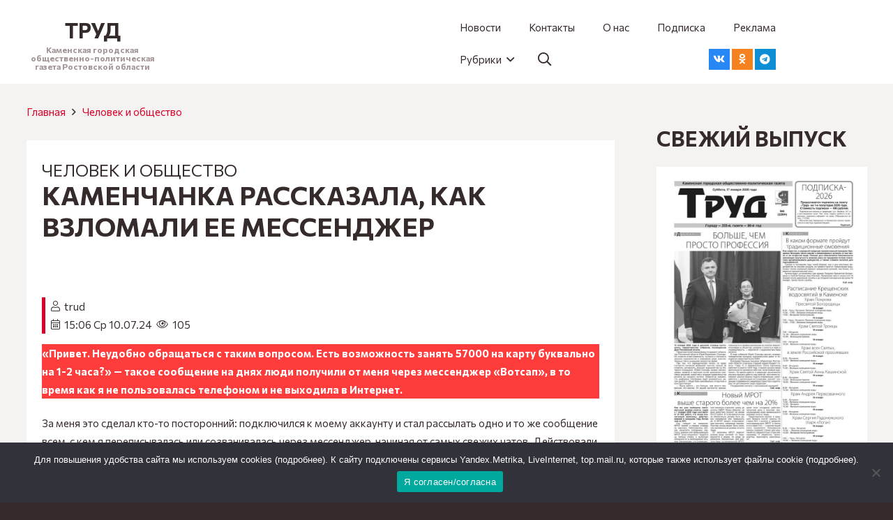

--- FILE ---
content_type: text/html; charset=UTF-8
request_url: https://trud-kamensk.ru/2024/07/10/kamenchanka-rasskazala-kak-vzlomali-ee-messendzher/
body_size: 36342
content:
<!DOCTYPE HTML>
<html lang="ru-RU">
<head>
	<meta charset="UTF-8">
	<meta name='robots' content='index, follow, max-image-preview:large, max-snippet:-1, max-video-preview:-1' />

	<!-- This site is optimized with the Yoast SEO plugin v26.8 - https://yoast.com/product/yoast-seo-wordpress/ -->
	<title>Каменчанка рассказала, как взломали ее мессенджер - Общественно-политическая газета &quot;Труд&quot;</title>
	<meta name="description" content="«Привет. Неудобно обращаться с таким вопросом. Есть возможность занять 57000 на карту буквально на 1-2 часа?» - такое сообщение на днях люди получили от меня через мессенджер «Вотсап», в то время как я не пользовалась телефоном и не выходила в Интернет." />
	<link rel="canonical" href="https://trud-kamensk.ru/2024/07/10/kamenchanka-rasskazala-kak-vzlomali-ee-messendzher/" />
	<meta property="og:locale" content="ru_RU" />
	<meta property="og:type" content="article" />
	<meta property="og:title" content="Каменчанка рассказала, как взломали ее мессенджер - Общественно-политическая газета &quot;Труд&quot;" />
	<meta property="og:description" content="«Привет. Неудобно обращаться с таким вопросом. Есть возможность занять 57000 на карту буквально на 1-2 часа?» - такое сообщение на днях люди получили от меня через мессенджер «Вотсап», в то время как я не пользовалась телефоном и не выходила в Интернет." />
	<meta property="og:url" content="https://trud-kamensk.ru/2024/07/10/kamenchanka-rasskazala-kak-vzlomali-ee-messendzher/" />
	<meta property="og:site_name" content="Общественно-политическая газета &quot;Труд&quot;" />
	<meta property="article:published_time" content="2024-07-10T12:06:02+00:00" />
	<meta property="article:modified_time" content="2024-07-11T06:05:55+00:00" />
	<meta property="og:image" content="https://trud-kamensk.ru/wp-content/uploads/2024/07/group-324.jpg" />
	<meta property="og:image:width" content="891" />
	<meta property="og:image:height" content="808" />
	<meta property="og:image:type" content="image/jpeg" />
	<meta name="author" content="trud" />
	<meta name="twitter:card" content="summary_large_image" />
	<meta name="twitter:label1" content="Написано автором" />
	<meta name="twitter:data1" content="trud" />
	<meta name="twitter:label2" content="Примерное время для чтения" />
	<meta name="twitter:data2" content="4 минуты" />
	<script type="application/ld+json" class="yoast-schema-graph">{"@context":"https://schema.org","@graph":[{"@type":"Article","@id":"https://trud-kamensk.ru/2024/07/10/kamenchanka-rasskazala-kak-vzlomali-ee-messendzher/#article","isPartOf":{"@id":"https://trud-kamensk.ru/2024/07/10/kamenchanka-rasskazala-kak-vzlomali-ee-messendzher/"},"author":{"name":"trud","@id":"https://trud-kamensk.ru/#/schema/person/76504e2d4d0f3987bf29cf3fb1a42a63"},"headline":"Каменчанка рассказала, как взломали ее мессенджер","datePublished":"2024-07-10T12:06:02+00:00","dateModified":"2024-07-11T06:05:55+00:00","mainEntityOfPage":{"@id":"https://trud-kamensk.ru/2024/07/10/kamenchanka-rasskazala-kak-vzlomali-ee-messendzher/"},"wordCount":585,"commentCount":0,"image":{"@id":"https://trud-kamensk.ru/2024/07/10/kamenchanka-rasskazala-kak-vzlomali-ee-messendzher/#primaryimage"},"thumbnailUrl":"https://trud-kamensk.ru/wp-content/uploads/2024/07/group-324.jpg","keywords":["#безопасность","#социум"],"articleSection":["Человек и общеcтво"],"inLanguage":"ru-RU","potentialAction":[{"@type":"CommentAction","name":"Comment","target":["https://trud-kamensk.ru/2024/07/10/kamenchanka-rasskazala-kak-vzlomali-ee-messendzher/#respond"]}]},{"@type":"WebPage","@id":"https://trud-kamensk.ru/2024/07/10/kamenchanka-rasskazala-kak-vzlomali-ee-messendzher/","url":"https://trud-kamensk.ru/2024/07/10/kamenchanka-rasskazala-kak-vzlomali-ee-messendzher/","name":"Каменчанка рассказала, как взломали ее мессенджер - Общественно-политическая газета &quot;Труд&quot;","isPartOf":{"@id":"https://trud-kamensk.ru/#website"},"primaryImageOfPage":{"@id":"https://trud-kamensk.ru/2024/07/10/kamenchanka-rasskazala-kak-vzlomali-ee-messendzher/#primaryimage"},"image":{"@id":"https://trud-kamensk.ru/2024/07/10/kamenchanka-rasskazala-kak-vzlomali-ee-messendzher/#primaryimage"},"thumbnailUrl":"https://trud-kamensk.ru/wp-content/uploads/2024/07/group-324.jpg","datePublished":"2024-07-10T12:06:02+00:00","dateModified":"2024-07-11T06:05:55+00:00","author":{"@id":"https://trud-kamensk.ru/#/schema/person/76504e2d4d0f3987bf29cf3fb1a42a63"},"description":"«Привет. Неудобно обращаться с таким вопросом. Есть возможность занять 57000 на карту буквально на 1-2 часа?» - такое сообщение на днях люди получили от меня через мессенджер «Вотсап», в то время как я не пользовалась телефоном и не выходила в Интернет.","inLanguage":"ru-RU","potentialAction":[{"@type":"ReadAction","target":["https://trud-kamensk.ru/2024/07/10/kamenchanka-rasskazala-kak-vzlomali-ee-messendzher/"]}]},{"@type":"ImageObject","inLanguage":"ru-RU","@id":"https://trud-kamensk.ru/2024/07/10/kamenchanka-rasskazala-kak-vzlomali-ee-messendzher/#primaryimage","url":"https://trud-kamensk.ru/wp-content/uploads/2024/07/group-324.jpg","contentUrl":"https://trud-kamensk.ru/wp-content/uploads/2024/07/group-324.jpg","width":891,"height":808},{"@type":"WebSite","@id":"https://trud-kamensk.ru/#website","url":"https://trud-kamensk.ru/","name":"Общественно-политическая газета \"Труд\"","description":"Каменская городская общественно-политическая газета Ростовской области","potentialAction":[{"@type":"SearchAction","target":{"@type":"EntryPoint","urlTemplate":"https://trud-kamensk.ru/?s={search_term_string}"},"query-input":{"@type":"PropertyValueSpecification","valueRequired":true,"valueName":"search_term_string"}}],"inLanguage":"ru-RU"},{"@type":"Person","@id":"https://trud-kamensk.ru/#/schema/person/76504e2d4d0f3987bf29cf3fb1a42a63","name":"trud","image":{"@type":"ImageObject","inLanguage":"ru-RU","@id":"https://trud-kamensk.ru/#/schema/person/image/","url":"https://secure.gravatar.com/avatar/ef59d3f26f02a902e32fd69bef920ced245929581d80212c0fcc5ac933fd5dae?s=96&d=mm&r=g","contentUrl":"https://secure.gravatar.com/avatar/ef59d3f26f02a902e32fd69bef920ced245929581d80212c0fcc5ac933fd5dae?s=96&d=mm&r=g","caption":"trud"},"url":"https://trud-kamensk.ru/author/trud/"}]}</script>
	<!-- / Yoast SEO plugin. -->


<link rel='dns-prefetch' href='//fonts.googleapis.com' />
<link rel="alternate" type="application/rss+xml" title="Общественно-политическая газета &quot;Труд&quot; &raquo; Лента" href="https://trud-kamensk.ru/feed/" />
<link rel="alternate" type="application/rss+xml" title="Общественно-политическая газета &quot;Труд&quot; &raquo; Лента комментариев" href="https://trud-kamensk.ru/comments/feed/" />
<link rel="alternate" type="application/rss+xml" title="Общественно-политическая газета &quot;Труд&quot; &raquo; Лента комментариев к &laquo;Каменчанка рассказала, как взломали ее мессенджер&raquo;" href="https://trud-kamensk.ru/2024/07/10/kamenchanka-rasskazala-kak-vzlomali-ee-messendzher/feed/" />
<link rel="alternate" title="oEmbed (JSON)" type="application/json+oembed" href="https://trud-kamensk.ru/wp-json/oembed/1.0/embed?url=https%3A%2F%2Ftrud-kamensk.ru%2F2024%2F07%2F10%2Fkamenchanka-rasskazala-kak-vzlomali-ee-messendzher%2F" />
<link rel="alternate" title="oEmbed (XML)" type="text/xml+oembed" href="https://trud-kamensk.ru/wp-json/oembed/1.0/embed?url=https%3A%2F%2Ftrud-kamensk.ru%2F2024%2F07%2F10%2Fkamenchanka-rasskazala-kak-vzlomali-ee-messendzher%2F&#038;format=xml" />
<meta name="viewport" content="width=device-width, initial-scale=1">
<meta name="SKYPE_TOOLBAR" content="SKYPE_TOOLBAR_PARSER_COMPATIBLE">
<meta name="theme-color" content="#362b2b">
<style id='wp-img-auto-sizes-contain-inline-css'>
img:is([sizes=auto i],[sizes^="auto," i]){contain-intrinsic-size:3000px 1500px}
/*# sourceURL=wp-img-auto-sizes-contain-inline-css */
</style>
<style id='wp-emoji-styles-inline-css'>

	img.wp-smiley, img.emoji {
		display: inline !important;
		border: none !important;
		box-shadow: none !important;
		height: 1em !important;
		width: 1em !important;
		margin: 0 0.07em !important;
		vertical-align: -0.1em !important;
		background: none !important;
		padding: 0 !important;
	}
/*# sourceURL=wp-emoji-styles-inline-css */
</style>
<style id='wp-block-library-inline-css'>
:root{--wp-block-synced-color:#7a00df;--wp-block-synced-color--rgb:122,0,223;--wp-bound-block-color:var(--wp-block-synced-color);--wp-editor-canvas-background:#ddd;--wp-admin-theme-color:#007cba;--wp-admin-theme-color--rgb:0,124,186;--wp-admin-theme-color-darker-10:#006ba1;--wp-admin-theme-color-darker-10--rgb:0,107,160.5;--wp-admin-theme-color-darker-20:#005a87;--wp-admin-theme-color-darker-20--rgb:0,90,135;--wp-admin-border-width-focus:2px}@media (min-resolution:192dpi){:root{--wp-admin-border-width-focus:1.5px}}.wp-element-button{cursor:pointer}:root .has-very-light-gray-background-color{background-color:#eee}:root .has-very-dark-gray-background-color{background-color:#313131}:root .has-very-light-gray-color{color:#eee}:root .has-very-dark-gray-color{color:#313131}:root .has-vivid-green-cyan-to-vivid-cyan-blue-gradient-background{background:linear-gradient(135deg,#00d084,#0693e3)}:root .has-purple-crush-gradient-background{background:linear-gradient(135deg,#34e2e4,#4721fb 50%,#ab1dfe)}:root .has-hazy-dawn-gradient-background{background:linear-gradient(135deg,#faaca8,#dad0ec)}:root .has-subdued-olive-gradient-background{background:linear-gradient(135deg,#fafae1,#67a671)}:root .has-atomic-cream-gradient-background{background:linear-gradient(135deg,#fdd79a,#004a59)}:root .has-nightshade-gradient-background{background:linear-gradient(135deg,#330968,#31cdcf)}:root .has-midnight-gradient-background{background:linear-gradient(135deg,#020381,#2874fc)}:root{--wp--preset--font-size--normal:16px;--wp--preset--font-size--huge:42px}.has-regular-font-size{font-size:1em}.has-larger-font-size{font-size:2.625em}.has-normal-font-size{font-size:var(--wp--preset--font-size--normal)}.has-huge-font-size{font-size:var(--wp--preset--font-size--huge)}.has-text-align-center{text-align:center}.has-text-align-left{text-align:left}.has-text-align-right{text-align:right}.has-fit-text{white-space:nowrap!important}#end-resizable-editor-section{display:none}.aligncenter{clear:both}.items-justified-left{justify-content:flex-start}.items-justified-center{justify-content:center}.items-justified-right{justify-content:flex-end}.items-justified-space-between{justify-content:space-between}.screen-reader-text{border:0;clip-path:inset(50%);height:1px;margin:-1px;overflow:hidden;padding:0;position:absolute;width:1px;word-wrap:normal!important}.screen-reader-text:focus{background-color:#ddd;clip-path:none;color:#444;display:block;font-size:1em;height:auto;left:5px;line-height:normal;padding:15px 23px 14px;text-decoration:none;top:5px;width:auto;z-index:100000}html :where(.has-border-color){border-style:solid}html :where([style*=border-top-color]){border-top-style:solid}html :where([style*=border-right-color]){border-right-style:solid}html :where([style*=border-bottom-color]){border-bottom-style:solid}html :where([style*=border-left-color]){border-left-style:solid}html :where([style*=border-width]){border-style:solid}html :where([style*=border-top-width]){border-top-style:solid}html :where([style*=border-right-width]){border-right-style:solid}html :where([style*=border-bottom-width]){border-bottom-style:solid}html :where([style*=border-left-width]){border-left-style:solid}html :where(img[class*=wp-image-]){height:auto;max-width:100%}:where(figure){margin:0 0 1em}html :where(.is-position-sticky){--wp-admin--admin-bar--position-offset:var(--wp-admin--admin-bar--height,0px)}@media screen and (max-width:600px){html :where(.is-position-sticky){--wp-admin--admin-bar--position-offset:0px}}

/*# sourceURL=wp-block-library-inline-css */
</style><style id='wp-block-button-inline-css'>
.wp-block-button__link{align-content:center;box-sizing:border-box;cursor:pointer;display:inline-block;height:100%;text-align:center;word-break:break-word}.wp-block-button__link.aligncenter{text-align:center}.wp-block-button__link.alignright{text-align:right}:where(.wp-block-button__link){border-radius:9999px;box-shadow:none;padding:calc(.667em + 2px) calc(1.333em + 2px);text-decoration:none}.wp-block-button[style*=text-decoration] .wp-block-button__link{text-decoration:inherit}.wp-block-buttons>.wp-block-button.has-custom-width{max-width:none}.wp-block-buttons>.wp-block-button.has-custom-width .wp-block-button__link{width:100%}.wp-block-buttons>.wp-block-button.has-custom-font-size .wp-block-button__link{font-size:inherit}.wp-block-buttons>.wp-block-button.wp-block-button__width-25{width:calc(25% - var(--wp--style--block-gap, .5em)*.75)}.wp-block-buttons>.wp-block-button.wp-block-button__width-50{width:calc(50% - var(--wp--style--block-gap, .5em)*.5)}.wp-block-buttons>.wp-block-button.wp-block-button__width-75{width:calc(75% - var(--wp--style--block-gap, .5em)*.25)}.wp-block-buttons>.wp-block-button.wp-block-button__width-100{flex-basis:100%;width:100%}.wp-block-buttons.is-vertical>.wp-block-button.wp-block-button__width-25{width:25%}.wp-block-buttons.is-vertical>.wp-block-button.wp-block-button__width-50{width:50%}.wp-block-buttons.is-vertical>.wp-block-button.wp-block-button__width-75{width:75%}.wp-block-button.is-style-squared,.wp-block-button__link.wp-block-button.is-style-squared{border-radius:0}.wp-block-button.no-border-radius,.wp-block-button__link.no-border-radius{border-radius:0!important}:root :where(.wp-block-button .wp-block-button__link.is-style-outline),:root :where(.wp-block-button.is-style-outline>.wp-block-button__link){border:2px solid;padding:.667em 1.333em}:root :where(.wp-block-button .wp-block-button__link.is-style-outline:not(.has-text-color)),:root :where(.wp-block-button.is-style-outline>.wp-block-button__link:not(.has-text-color)){color:currentColor}:root :where(.wp-block-button .wp-block-button__link.is-style-outline:not(.has-background)),:root :where(.wp-block-button.is-style-outline>.wp-block-button__link:not(.has-background)){background-color:initial;background-image:none}
/*# sourceURL=https://trud-kamensk.ru/wp-includes/blocks/button/style.min.css */
</style>
<style id='wp-block-image-inline-css'>
.wp-block-image>a,.wp-block-image>figure>a{display:inline-block}.wp-block-image img{box-sizing:border-box;height:auto;max-width:100%;vertical-align:bottom}@media not (prefers-reduced-motion){.wp-block-image img.hide{visibility:hidden}.wp-block-image img.show{animation:show-content-image .4s}}.wp-block-image[style*=border-radius] img,.wp-block-image[style*=border-radius]>a{border-radius:inherit}.wp-block-image.has-custom-border img{box-sizing:border-box}.wp-block-image.aligncenter{text-align:center}.wp-block-image.alignfull>a,.wp-block-image.alignwide>a{width:100%}.wp-block-image.alignfull img,.wp-block-image.alignwide img{height:auto;width:100%}.wp-block-image .aligncenter,.wp-block-image .alignleft,.wp-block-image .alignright,.wp-block-image.aligncenter,.wp-block-image.alignleft,.wp-block-image.alignright{display:table}.wp-block-image .aligncenter>figcaption,.wp-block-image .alignleft>figcaption,.wp-block-image .alignright>figcaption,.wp-block-image.aligncenter>figcaption,.wp-block-image.alignleft>figcaption,.wp-block-image.alignright>figcaption{caption-side:bottom;display:table-caption}.wp-block-image .alignleft{float:left;margin:.5em 1em .5em 0}.wp-block-image .alignright{float:right;margin:.5em 0 .5em 1em}.wp-block-image .aligncenter{margin-left:auto;margin-right:auto}.wp-block-image :where(figcaption){margin-bottom:1em;margin-top:.5em}.wp-block-image.is-style-circle-mask img{border-radius:9999px}@supports ((-webkit-mask-image:none) or (mask-image:none)) or (-webkit-mask-image:none){.wp-block-image.is-style-circle-mask img{border-radius:0;-webkit-mask-image:url('data:image/svg+xml;utf8,<svg viewBox="0 0 100 100" xmlns="http://www.w3.org/2000/svg"><circle cx="50" cy="50" r="50"/></svg>');mask-image:url('data:image/svg+xml;utf8,<svg viewBox="0 0 100 100" xmlns="http://www.w3.org/2000/svg"><circle cx="50" cy="50" r="50"/></svg>');mask-mode:alpha;-webkit-mask-position:center;mask-position:center;-webkit-mask-repeat:no-repeat;mask-repeat:no-repeat;-webkit-mask-size:contain;mask-size:contain}}:root :where(.wp-block-image.is-style-rounded img,.wp-block-image .is-style-rounded img){border-radius:9999px}.wp-block-image figure{margin:0}.wp-lightbox-container{display:flex;flex-direction:column;position:relative}.wp-lightbox-container img{cursor:zoom-in}.wp-lightbox-container img:hover+button{opacity:1}.wp-lightbox-container button{align-items:center;backdrop-filter:blur(16px) saturate(180%);background-color:#5a5a5a40;border:none;border-radius:4px;cursor:zoom-in;display:flex;height:20px;justify-content:center;opacity:0;padding:0;position:absolute;right:16px;text-align:center;top:16px;width:20px;z-index:100}@media not (prefers-reduced-motion){.wp-lightbox-container button{transition:opacity .2s ease}}.wp-lightbox-container button:focus-visible{outline:3px auto #5a5a5a40;outline:3px auto -webkit-focus-ring-color;outline-offset:3px}.wp-lightbox-container button:hover{cursor:pointer;opacity:1}.wp-lightbox-container button:focus{opacity:1}.wp-lightbox-container button:focus,.wp-lightbox-container button:hover,.wp-lightbox-container button:not(:hover):not(:active):not(.has-background){background-color:#5a5a5a40;border:none}.wp-lightbox-overlay{box-sizing:border-box;cursor:zoom-out;height:100vh;left:0;overflow:hidden;position:fixed;top:0;visibility:hidden;width:100%;z-index:100000}.wp-lightbox-overlay .close-button{align-items:center;cursor:pointer;display:flex;justify-content:center;min-height:40px;min-width:40px;padding:0;position:absolute;right:calc(env(safe-area-inset-right) + 16px);top:calc(env(safe-area-inset-top) + 16px);z-index:5000000}.wp-lightbox-overlay .close-button:focus,.wp-lightbox-overlay .close-button:hover,.wp-lightbox-overlay .close-button:not(:hover):not(:active):not(.has-background){background:none;border:none}.wp-lightbox-overlay .lightbox-image-container{height:var(--wp--lightbox-container-height);left:50%;overflow:hidden;position:absolute;top:50%;transform:translate(-50%,-50%);transform-origin:top left;width:var(--wp--lightbox-container-width);z-index:9999999999}.wp-lightbox-overlay .wp-block-image{align-items:center;box-sizing:border-box;display:flex;height:100%;justify-content:center;margin:0;position:relative;transform-origin:0 0;width:100%;z-index:3000000}.wp-lightbox-overlay .wp-block-image img{height:var(--wp--lightbox-image-height);min-height:var(--wp--lightbox-image-height);min-width:var(--wp--lightbox-image-width);width:var(--wp--lightbox-image-width)}.wp-lightbox-overlay .wp-block-image figcaption{display:none}.wp-lightbox-overlay button{background:none;border:none}.wp-lightbox-overlay .scrim{background-color:#fff;height:100%;opacity:.9;position:absolute;width:100%;z-index:2000000}.wp-lightbox-overlay.active{visibility:visible}@media not (prefers-reduced-motion){.wp-lightbox-overlay.active{animation:turn-on-visibility .25s both}.wp-lightbox-overlay.active img{animation:turn-on-visibility .35s both}.wp-lightbox-overlay.show-closing-animation:not(.active){animation:turn-off-visibility .35s both}.wp-lightbox-overlay.show-closing-animation:not(.active) img{animation:turn-off-visibility .25s both}.wp-lightbox-overlay.zoom.active{animation:none;opacity:1;visibility:visible}.wp-lightbox-overlay.zoom.active .lightbox-image-container{animation:lightbox-zoom-in .4s}.wp-lightbox-overlay.zoom.active .lightbox-image-container img{animation:none}.wp-lightbox-overlay.zoom.active .scrim{animation:turn-on-visibility .4s forwards}.wp-lightbox-overlay.zoom.show-closing-animation:not(.active){animation:none}.wp-lightbox-overlay.zoom.show-closing-animation:not(.active) .lightbox-image-container{animation:lightbox-zoom-out .4s}.wp-lightbox-overlay.zoom.show-closing-animation:not(.active) .lightbox-image-container img{animation:none}.wp-lightbox-overlay.zoom.show-closing-animation:not(.active) .scrim{animation:turn-off-visibility .4s forwards}}@keyframes show-content-image{0%{visibility:hidden}99%{visibility:hidden}to{visibility:visible}}@keyframes turn-on-visibility{0%{opacity:0}to{opacity:1}}@keyframes turn-off-visibility{0%{opacity:1;visibility:visible}99%{opacity:0;visibility:visible}to{opacity:0;visibility:hidden}}@keyframes lightbox-zoom-in{0%{transform:translate(calc((-100vw + var(--wp--lightbox-scrollbar-width))/2 + var(--wp--lightbox-initial-left-position)),calc(-50vh + var(--wp--lightbox-initial-top-position))) scale(var(--wp--lightbox-scale))}to{transform:translate(-50%,-50%) scale(1)}}@keyframes lightbox-zoom-out{0%{transform:translate(-50%,-50%) scale(1);visibility:visible}99%{visibility:visible}to{transform:translate(calc((-100vw + var(--wp--lightbox-scrollbar-width))/2 + var(--wp--lightbox-initial-left-position)),calc(-50vh + var(--wp--lightbox-initial-top-position))) scale(var(--wp--lightbox-scale));visibility:hidden}}
/*# sourceURL=https://trud-kamensk.ru/wp-includes/blocks/image/style.min.css */
</style>
<style id='wp-block-media-text-inline-css'>
.wp-block-media-text{box-sizing:border-box;
  /*!rtl:begin:ignore*/direction:ltr;
  /*!rtl:end:ignore*/display:grid;grid-template-columns:50% 1fr;grid-template-rows:auto}.wp-block-media-text.has-media-on-the-right{grid-template-columns:1fr 50%}.wp-block-media-text.is-vertically-aligned-top>.wp-block-media-text__content,.wp-block-media-text.is-vertically-aligned-top>.wp-block-media-text__media{align-self:start}.wp-block-media-text.is-vertically-aligned-center>.wp-block-media-text__content,.wp-block-media-text.is-vertically-aligned-center>.wp-block-media-text__media,.wp-block-media-text>.wp-block-media-text__content,.wp-block-media-text>.wp-block-media-text__media{align-self:center}.wp-block-media-text.is-vertically-aligned-bottom>.wp-block-media-text__content,.wp-block-media-text.is-vertically-aligned-bottom>.wp-block-media-text__media{align-self:end}.wp-block-media-text>.wp-block-media-text__media{
  /*!rtl:begin:ignore*/grid-column:1;grid-row:1;
  /*!rtl:end:ignore*/margin:0}.wp-block-media-text>.wp-block-media-text__content{direction:ltr;
  /*!rtl:begin:ignore*/grid-column:2;grid-row:1;
  /*!rtl:end:ignore*/padding:0 8%;word-break:break-word}.wp-block-media-text.has-media-on-the-right>.wp-block-media-text__media{
  /*!rtl:begin:ignore*/grid-column:2;grid-row:1
  /*!rtl:end:ignore*/}.wp-block-media-text.has-media-on-the-right>.wp-block-media-text__content{
  /*!rtl:begin:ignore*/grid-column:1;grid-row:1
  /*!rtl:end:ignore*/}.wp-block-media-text__media a{display:block}.wp-block-media-text__media img,.wp-block-media-text__media video{height:auto;max-width:unset;vertical-align:middle;width:100%}.wp-block-media-text.is-image-fill>.wp-block-media-text__media{background-size:cover;height:100%;min-height:250px}.wp-block-media-text.is-image-fill>.wp-block-media-text__media>a{display:block;height:100%}.wp-block-media-text.is-image-fill>.wp-block-media-text__media img{height:1px;margin:-1px;overflow:hidden;padding:0;position:absolute;width:1px;clip:rect(0,0,0,0);border:0}.wp-block-media-text.is-image-fill-element>.wp-block-media-text__media{height:100%;min-height:250px}.wp-block-media-text.is-image-fill-element>.wp-block-media-text__media>a{display:block;height:100%}.wp-block-media-text.is-image-fill-element>.wp-block-media-text__media img{height:100%;object-fit:cover;width:100%}@media (max-width:600px){.wp-block-media-text.is-stacked-on-mobile{grid-template-columns:100%!important}.wp-block-media-text.is-stacked-on-mobile>.wp-block-media-text__media{grid-column:1;grid-row:1}.wp-block-media-text.is-stacked-on-mobile>.wp-block-media-text__content{grid-column:1;grid-row:2}}
/*# sourceURL=https://trud-kamensk.ru/wp-includes/blocks/media-text/style.min.css */
</style>
<style id='wp-block-buttons-inline-css'>
.wp-block-buttons{box-sizing:border-box}.wp-block-buttons.is-vertical{flex-direction:column}.wp-block-buttons.is-vertical>.wp-block-button:last-child{margin-bottom:0}.wp-block-buttons>.wp-block-button{display:inline-block;margin:0}.wp-block-buttons.is-content-justification-left{justify-content:flex-start}.wp-block-buttons.is-content-justification-left.is-vertical{align-items:flex-start}.wp-block-buttons.is-content-justification-center{justify-content:center}.wp-block-buttons.is-content-justification-center.is-vertical{align-items:center}.wp-block-buttons.is-content-justification-right{justify-content:flex-end}.wp-block-buttons.is-content-justification-right.is-vertical{align-items:flex-end}.wp-block-buttons.is-content-justification-space-between{justify-content:space-between}.wp-block-buttons.aligncenter{text-align:center}.wp-block-buttons:not(.is-content-justification-space-between,.is-content-justification-right,.is-content-justification-left,.is-content-justification-center) .wp-block-button.aligncenter{margin-left:auto;margin-right:auto;width:100%}.wp-block-buttons[style*=text-decoration] .wp-block-button,.wp-block-buttons[style*=text-decoration] .wp-block-button__link{text-decoration:inherit}.wp-block-buttons.has-custom-font-size .wp-block-button__link{font-size:inherit}.wp-block-buttons .wp-block-button__link{width:100%}.wp-block-button.aligncenter{text-align:center}
/*# sourceURL=https://trud-kamensk.ru/wp-includes/blocks/buttons/style.min.css */
</style>
<style id='wp-block-paragraph-inline-css'>
.is-small-text{font-size:.875em}.is-regular-text{font-size:1em}.is-large-text{font-size:2.25em}.is-larger-text{font-size:3em}.has-drop-cap:not(:focus):first-letter{float:left;font-size:8.4em;font-style:normal;font-weight:100;line-height:.68;margin:.05em .1em 0 0;text-transform:uppercase}body.rtl .has-drop-cap:not(:focus):first-letter{float:none;margin-left:.1em}p.has-drop-cap.has-background{overflow:hidden}:root :where(p.has-background){padding:1.25em 2.375em}:where(p.has-text-color:not(.has-link-color)) a{color:inherit}p.has-text-align-left[style*="writing-mode:vertical-lr"],p.has-text-align-right[style*="writing-mode:vertical-rl"]{rotate:180deg}
/*# sourceURL=https://trud-kamensk.ru/wp-includes/blocks/paragraph/style.min.css */
</style>
<style id='wp-block-quote-inline-css'>
.wp-block-quote{box-sizing:border-box;overflow-wrap:break-word}.wp-block-quote.is-large:where(:not(.is-style-plain)),.wp-block-quote.is-style-large:where(:not(.is-style-plain)){margin-bottom:1em;padding:0 1em}.wp-block-quote.is-large:where(:not(.is-style-plain)) p,.wp-block-quote.is-style-large:where(:not(.is-style-plain)) p{font-size:1.5em;font-style:italic;line-height:1.6}.wp-block-quote.is-large:where(:not(.is-style-plain)) cite,.wp-block-quote.is-large:where(:not(.is-style-plain)) footer,.wp-block-quote.is-style-large:where(:not(.is-style-plain)) cite,.wp-block-quote.is-style-large:where(:not(.is-style-plain)) footer{font-size:1.125em;text-align:right}.wp-block-quote>cite{display:block}
/*# sourceURL=https://trud-kamensk.ru/wp-includes/blocks/quote/style.min.css */
</style>
<style id='global-styles-inline-css'>
:root{--wp--preset--aspect-ratio--square: 1;--wp--preset--aspect-ratio--4-3: 4/3;--wp--preset--aspect-ratio--3-4: 3/4;--wp--preset--aspect-ratio--3-2: 3/2;--wp--preset--aspect-ratio--2-3: 2/3;--wp--preset--aspect-ratio--16-9: 16/9;--wp--preset--aspect-ratio--9-16: 9/16;--wp--preset--color--black: #000000;--wp--preset--color--cyan-bluish-gray: #abb8c3;--wp--preset--color--white: #ffffff;--wp--preset--color--pale-pink: #f78da7;--wp--preset--color--vivid-red: #cf2e2e;--wp--preset--color--luminous-vivid-orange: #ff6900;--wp--preset--color--luminous-vivid-amber: #fcb900;--wp--preset--color--light-green-cyan: #7bdcb5;--wp--preset--color--vivid-green-cyan: #00d084;--wp--preset--color--pale-cyan-blue: #8ed1fc;--wp--preset--color--vivid-cyan-blue: #0693e3;--wp--preset--color--vivid-purple: #9b51e0;--wp--preset--gradient--vivid-cyan-blue-to-vivid-purple: linear-gradient(135deg,rgb(6,147,227) 0%,rgb(155,81,224) 100%);--wp--preset--gradient--light-green-cyan-to-vivid-green-cyan: linear-gradient(135deg,rgb(122,220,180) 0%,rgb(0,208,130) 100%);--wp--preset--gradient--luminous-vivid-amber-to-luminous-vivid-orange: linear-gradient(135deg,rgb(252,185,0) 0%,rgb(255,105,0) 100%);--wp--preset--gradient--luminous-vivid-orange-to-vivid-red: linear-gradient(135deg,rgb(255,105,0) 0%,rgb(207,46,46) 100%);--wp--preset--gradient--very-light-gray-to-cyan-bluish-gray: linear-gradient(135deg,rgb(238,238,238) 0%,rgb(169,184,195) 100%);--wp--preset--gradient--cool-to-warm-spectrum: linear-gradient(135deg,rgb(74,234,220) 0%,rgb(151,120,209) 20%,rgb(207,42,186) 40%,rgb(238,44,130) 60%,rgb(251,105,98) 80%,rgb(254,248,76) 100%);--wp--preset--gradient--blush-light-purple: linear-gradient(135deg,rgb(255,206,236) 0%,rgb(152,150,240) 100%);--wp--preset--gradient--blush-bordeaux: linear-gradient(135deg,rgb(254,205,165) 0%,rgb(254,45,45) 50%,rgb(107,0,62) 100%);--wp--preset--gradient--luminous-dusk: linear-gradient(135deg,rgb(255,203,112) 0%,rgb(199,81,192) 50%,rgb(65,88,208) 100%);--wp--preset--gradient--pale-ocean: linear-gradient(135deg,rgb(255,245,203) 0%,rgb(182,227,212) 50%,rgb(51,167,181) 100%);--wp--preset--gradient--electric-grass: linear-gradient(135deg,rgb(202,248,128) 0%,rgb(113,206,126) 100%);--wp--preset--gradient--midnight: linear-gradient(135deg,rgb(2,3,129) 0%,rgb(40,116,252) 100%);--wp--preset--font-size--small: 13px;--wp--preset--font-size--medium: 20px;--wp--preset--font-size--large: 36px;--wp--preset--font-size--x-large: 42px;--wp--preset--spacing--20: 0.44rem;--wp--preset--spacing--30: 0.67rem;--wp--preset--spacing--40: 1rem;--wp--preset--spacing--50: 1.5rem;--wp--preset--spacing--60: 2.25rem;--wp--preset--spacing--70: 3.38rem;--wp--preset--spacing--80: 5.06rem;--wp--preset--shadow--natural: 6px 6px 9px rgba(0, 0, 0, 0.2);--wp--preset--shadow--deep: 12px 12px 50px rgba(0, 0, 0, 0.4);--wp--preset--shadow--sharp: 6px 6px 0px rgba(0, 0, 0, 0.2);--wp--preset--shadow--outlined: 6px 6px 0px -3px rgb(255, 255, 255), 6px 6px rgb(0, 0, 0);--wp--preset--shadow--crisp: 6px 6px 0px rgb(0, 0, 0);}:where(.is-layout-flex){gap: 0.5em;}:where(.is-layout-grid){gap: 0.5em;}body .is-layout-flex{display: flex;}.is-layout-flex{flex-wrap: wrap;align-items: center;}.is-layout-flex > :is(*, div){margin: 0;}body .is-layout-grid{display: grid;}.is-layout-grid > :is(*, div){margin: 0;}:where(.wp-block-columns.is-layout-flex){gap: 2em;}:where(.wp-block-columns.is-layout-grid){gap: 2em;}:where(.wp-block-post-template.is-layout-flex){gap: 1.25em;}:where(.wp-block-post-template.is-layout-grid){gap: 1.25em;}.has-black-color{color: var(--wp--preset--color--black) !important;}.has-cyan-bluish-gray-color{color: var(--wp--preset--color--cyan-bluish-gray) !important;}.has-white-color{color: var(--wp--preset--color--white) !important;}.has-pale-pink-color{color: var(--wp--preset--color--pale-pink) !important;}.has-vivid-red-color{color: var(--wp--preset--color--vivid-red) !important;}.has-luminous-vivid-orange-color{color: var(--wp--preset--color--luminous-vivid-orange) !important;}.has-luminous-vivid-amber-color{color: var(--wp--preset--color--luminous-vivid-amber) !important;}.has-light-green-cyan-color{color: var(--wp--preset--color--light-green-cyan) !important;}.has-vivid-green-cyan-color{color: var(--wp--preset--color--vivid-green-cyan) !important;}.has-pale-cyan-blue-color{color: var(--wp--preset--color--pale-cyan-blue) !important;}.has-vivid-cyan-blue-color{color: var(--wp--preset--color--vivid-cyan-blue) !important;}.has-vivid-purple-color{color: var(--wp--preset--color--vivid-purple) !important;}.has-black-background-color{background-color: var(--wp--preset--color--black) !important;}.has-cyan-bluish-gray-background-color{background-color: var(--wp--preset--color--cyan-bluish-gray) !important;}.has-white-background-color{background-color: var(--wp--preset--color--white) !important;}.has-pale-pink-background-color{background-color: var(--wp--preset--color--pale-pink) !important;}.has-vivid-red-background-color{background-color: var(--wp--preset--color--vivid-red) !important;}.has-luminous-vivid-orange-background-color{background-color: var(--wp--preset--color--luminous-vivid-orange) !important;}.has-luminous-vivid-amber-background-color{background-color: var(--wp--preset--color--luminous-vivid-amber) !important;}.has-light-green-cyan-background-color{background-color: var(--wp--preset--color--light-green-cyan) !important;}.has-vivid-green-cyan-background-color{background-color: var(--wp--preset--color--vivid-green-cyan) !important;}.has-pale-cyan-blue-background-color{background-color: var(--wp--preset--color--pale-cyan-blue) !important;}.has-vivid-cyan-blue-background-color{background-color: var(--wp--preset--color--vivid-cyan-blue) !important;}.has-vivid-purple-background-color{background-color: var(--wp--preset--color--vivid-purple) !important;}.has-black-border-color{border-color: var(--wp--preset--color--black) !important;}.has-cyan-bluish-gray-border-color{border-color: var(--wp--preset--color--cyan-bluish-gray) !important;}.has-white-border-color{border-color: var(--wp--preset--color--white) !important;}.has-pale-pink-border-color{border-color: var(--wp--preset--color--pale-pink) !important;}.has-vivid-red-border-color{border-color: var(--wp--preset--color--vivid-red) !important;}.has-luminous-vivid-orange-border-color{border-color: var(--wp--preset--color--luminous-vivid-orange) !important;}.has-luminous-vivid-amber-border-color{border-color: var(--wp--preset--color--luminous-vivid-amber) !important;}.has-light-green-cyan-border-color{border-color: var(--wp--preset--color--light-green-cyan) !important;}.has-vivid-green-cyan-border-color{border-color: var(--wp--preset--color--vivid-green-cyan) !important;}.has-pale-cyan-blue-border-color{border-color: var(--wp--preset--color--pale-cyan-blue) !important;}.has-vivid-cyan-blue-border-color{border-color: var(--wp--preset--color--vivid-cyan-blue) !important;}.has-vivid-purple-border-color{border-color: var(--wp--preset--color--vivid-purple) !important;}.has-vivid-cyan-blue-to-vivid-purple-gradient-background{background: var(--wp--preset--gradient--vivid-cyan-blue-to-vivid-purple) !important;}.has-light-green-cyan-to-vivid-green-cyan-gradient-background{background: var(--wp--preset--gradient--light-green-cyan-to-vivid-green-cyan) !important;}.has-luminous-vivid-amber-to-luminous-vivid-orange-gradient-background{background: var(--wp--preset--gradient--luminous-vivid-amber-to-luminous-vivid-orange) !important;}.has-luminous-vivid-orange-to-vivid-red-gradient-background{background: var(--wp--preset--gradient--luminous-vivid-orange-to-vivid-red) !important;}.has-very-light-gray-to-cyan-bluish-gray-gradient-background{background: var(--wp--preset--gradient--very-light-gray-to-cyan-bluish-gray) !important;}.has-cool-to-warm-spectrum-gradient-background{background: var(--wp--preset--gradient--cool-to-warm-spectrum) !important;}.has-blush-light-purple-gradient-background{background: var(--wp--preset--gradient--blush-light-purple) !important;}.has-blush-bordeaux-gradient-background{background: var(--wp--preset--gradient--blush-bordeaux) !important;}.has-luminous-dusk-gradient-background{background: var(--wp--preset--gradient--luminous-dusk) !important;}.has-pale-ocean-gradient-background{background: var(--wp--preset--gradient--pale-ocean) !important;}.has-electric-grass-gradient-background{background: var(--wp--preset--gradient--electric-grass) !important;}.has-midnight-gradient-background{background: var(--wp--preset--gradient--midnight) !important;}.has-small-font-size{font-size: var(--wp--preset--font-size--small) !important;}.has-medium-font-size{font-size: var(--wp--preset--font-size--medium) !important;}.has-large-font-size{font-size: var(--wp--preset--font-size--large) !important;}.has-x-large-font-size{font-size: var(--wp--preset--font-size--x-large) !important;}
/*# sourceURL=global-styles-inline-css */
</style>
<style id='core-block-supports-inline-css'>
.wp-elements-56896fd2560c094b3fca8b0ea2a6fede a:where(:not(.wp-element-button)){color:var(--wp--preset--color--content-bg-alt);}.wp-elements-a703198e43ee4a7b3a8ece67bc1bc4de a:where(:not(.wp-element-button)){color:var(--wp--preset--color--content-bg-alt);}.wp-container-core-buttons-is-layout-202d4b65{justify-content:flex-end;}
/*# sourceURL=core-block-supports-inline-css */
</style>

<style id='classic-theme-styles-inline-css'>
/*! This file is auto-generated */
.wp-block-button__link{color:#fff;background-color:#32373c;border-radius:9999px;box-shadow:none;text-decoration:none;padding:calc(.667em + 2px) calc(1.333em + 2px);font-size:1.125em}.wp-block-file__button{background:#32373c;color:#fff;text-decoration:none}
/*# sourceURL=/wp-includes/css/classic-themes.min.css */
</style>
<link rel='stylesheet' id='cookie-notice-front-css' href='https://trud-kamensk.ru/wp-content/plugins/cookie-notice/css/front.min.css?ver=2.5.4' media='all' />
<link rel='stylesheet' id='dashicons-css' href='https://trud-kamensk.ru/wp-includes/css/dashicons.min.css?ver=6.9' media='all' />
<link rel='stylesheet' id='post-views-counter-frontend-css' href='https://trud-kamensk.ru/wp-content/plugins/post-views-counter/css/frontend.min.css?ver=1.3.13' media='all' />
<link rel='stylesheet' id='us-fonts-css' href='https://fonts.googleapis.com/css?family=Commissioner%3A400%2C700&#038;display=swap&#038;ver=6.9' media='all' />
<link rel='stylesheet' id='us-style-css' href='https://trud-kamensk.ru/wp-content/themes/Impreza/css/style.min.css?ver=8.17.4' media='all' />
<link rel='stylesheet' id='theme-style-css' href='https://trud-kamensk.ru/wp-content/themes/Impreza-child/style.css?ver=8.17.4' media='all' />
<link rel='stylesheet' id='Impreza-child-css' href='https://trud-kamensk.ru/wp-content/themes/Impreza-child/custom.css?ver=1697119827' media='all' />
<script id="cookie-notice-front-js-before">
var cnArgs = {"ajaxUrl":"https:\/\/trud-kamensk.ru\/wp-admin\/admin-ajax.php","nonce":"d2895d3ada","hideEffect":"fade","position":"bottom","onScroll":false,"onScrollOffset":100,"onClick":false,"cookieName":"cookie_notice_accepted","cookieTime":2592000,"cookieTimeRejected":2592000,"globalCookie":false,"redirection":false,"cache":true,"revokeCookies":false,"revokeCookiesOpt":"automatic"};

//# sourceURL=cookie-notice-front-js-before
</script>
<script src="https://trud-kamensk.ru/wp-content/plugins/cookie-notice/js/front.min.js?ver=2.5.4" id="cookie-notice-front-js"></script>
<link rel="https://api.w.org/" href="https://trud-kamensk.ru/wp-json/" /><link rel="alternate" title="JSON" type="application/json" href="https://trud-kamensk.ru/wp-json/wp/v2/posts/76339" /><link rel="EditURI" type="application/rsd+xml" title="RSD" href="https://trud-kamensk.ru/xmlrpc.php?rsd" />
<meta name="generator" content="WordPress 6.9" />
<link rel='shortlink' href='https://trud-kamensk.ru/?p=76339' />
		<script>
			if ( ! /Android|webOS|iPhone|iPad|iPod|BlackBerry|IEMobile|Opera Mini/i.test( navigator.userAgent ) ) {
				var root = document.getElementsByTagName( 'html' )[ 0 ]
				root.className += " no-touch";
			}
		</script>
		<meta name="generator" content="Powered by WPBakery Page Builder - drag and drop page builder for WordPress."/>
<noscript><style> .wpb_animate_when_almost_visible { opacity: 1; }</style></noscript>		<style id="us-icon-fonts">@font-face{font-display:block;font-style:normal;font-family:"fontawesome";font-weight:900;src:url("https://trud-kamensk.ru/wp-content/themes/Impreza/fonts/fa-solid-900.woff2?ver=8.17.4") format("woff2"),url("https://trud-kamensk.ru/wp-content/themes/Impreza/fonts/fa-solid-900.woff?ver=8.17.4") format("woff")}.fas{font-family:"fontawesome";font-weight:900}@font-face{font-display:block;font-style:normal;font-family:"fontawesome";font-weight:400;src:url("https://trud-kamensk.ru/wp-content/themes/Impreza/fonts/fa-regular-400.woff2?ver=8.17.4") format("woff2"),url("https://trud-kamensk.ru/wp-content/themes/Impreza/fonts/fa-regular-400.woff?ver=8.17.4") format("woff")}.far{font-family:"fontawesome";font-weight:400}@font-face{font-display:block;font-style:normal;font-family:"fontawesome";font-weight:300;src:url("https://trud-kamensk.ru/wp-content/themes/Impreza/fonts/fa-light-300.woff2?ver=8.17.4") format("woff2"),url("https://trud-kamensk.ru/wp-content/themes/Impreza/fonts/fa-light-300.woff?ver=8.17.4") format("woff")}.fal{font-family:"fontawesome";font-weight:300}@font-face{font-display:block;font-style:normal;font-family:"Font Awesome 5 Duotone";font-weight:900;src:url("https://trud-kamensk.ru/wp-content/themes/Impreza/fonts/fa-duotone-900.woff2?ver=8.17.4") format("woff2"),url("https://trud-kamensk.ru/wp-content/themes/Impreza/fonts/fa-duotone-900.woff?ver=8.17.4") format("woff")}.fad{font-family:"Font Awesome 5 Duotone";font-weight:900}.fad{position:relative}.fad:before{position:absolute}.fad:after{opacity:0.4}@font-face{font-display:block;font-style:normal;font-family:"Font Awesome 5 Brands";font-weight:400;src:url("https://trud-kamensk.ru/wp-content/themes/Impreza/fonts/fa-brands-400.woff2?ver=8.17.4") format("woff2"),url("https://trud-kamensk.ru/wp-content/themes/Impreza/fonts/fa-brands-400.woff?ver=8.17.4") format("woff")}.fab{font-family:"Font Awesome 5 Brands";font-weight:400}@font-face{font-display:block;font-style:normal;font-family:"Material Icons";font-weight:400;src:url("https://trud-kamensk.ru/wp-content/themes/Impreza/fonts/material-icons.woff2?ver=8.17.4") format("woff2"),url("https://trud-kamensk.ru/wp-content/themes/Impreza/fonts/material-icons.woff?ver=8.17.4") format("woff")}.material-icons{font-family:"Material Icons";font-weight:400}</style>
				<style id="us-theme-options-css">:root{--color-header-middle-bg:#ffffff;--color-header-middle-bg-grad:#ffffff;--color-header-middle-text:#362b2b;--color-header-middle-text-hover:#db002a;--color-header-transparent-bg:transparent;--color-header-transparent-bg-grad:transparent;--color-header-transparent-text:#ffffff;--color-header-transparent-text-hover:#db002a;--color-chrome-toolbar:#362b2b;--color-chrome-toolbar-grad:#362b2b;--color-header-top-bg:#362b2b;--color-header-top-bg-grad:#362b2b;--color-header-top-text:#dbd3d3;--color-header-top-text-hover:#ffffff;--color-header-top-transparent-bg:rgba(0,0,0,0.2);--color-header-top-transparent-bg-grad:rgba(0,0,0,0.2);--color-header-top-transparent-text:rgba(255,255,255,0.66);--color-header-top-transparent-text-hover:#ffffff;--color-content-bg:#f5f2f2;--color-content-bg-grad:#f5f2f2;--color-content-bg-alt:#ffffff;--color-content-bg-alt-grad:#ffffff;--color-content-border:#e3dcdc;--color-content-heading:#362b2b;--color-content-heading-grad:#362b2b;--color-content-text:#362b2b;--color-content-link:#db002a;--color-content-link-hover:#db002a;--color-content-primary:#db002a;--color-content-primary-grad:#db002a;--color-content-secondary:#8b6b6b;--color-content-secondary-grad:#8b6b6b;--color-content-faded:#a39696;--color-content-overlay:rgba(0,0,0,0.75);--color-content-overlay-grad:rgba(0,0,0,0.75);--color-alt-content-bg:#362b2b;--color-alt-content-bg-grad:#362b2b;--color-alt-content-bg-alt:#453636;--color-alt-content-bg-alt-grad:#453636;--color-alt-content-border:#634e4e;--color-alt-content-heading:#ffffff;--color-alt-content-heading-grad:#ffffff;--color-alt-content-text:#f2f4f5;--color-alt-content-link:#db002a;--color-alt-content-link-hover:#db002a;--color-alt-content-primary:#db002a;--color-alt-content-primary-grad:#db002a;--color-alt-content-secondary:#8b6b6b;--color-alt-content-secondary-grad:#8b6b6b;--color-alt-content-faded:#a39696;--color-alt-content-overlay:rgba(219,0,42,0.85);--color-alt-content-overlay-grad:rgba(219,0,42,0.85);--color-footer-bg:#362b2b;--color-footer-bg-grad:#362b2b;--color-footer-bg-alt:#453636;--color-footer-bg-alt-grad:#453636;--color-footer-border:#634e4e;--color-footer-heading:#bdaaaa;--color-footer-heading-grad:#bdaaaa;--color-footer-text:#a39696;--color-footer-link:#e3dcdc;--color-footer-link-hover:#db002a;--color-subfooter-bg:#362b2b;--color-subfooter-bg-grad:#362b2b;--color-subfooter-bg-alt:#453636;--color-subfooter-bg-alt-grad:#453636;--color-subfooter-border:#634e4e;--color-subfooter-heading:#bdaaaa;--color-subfooter-heading-grad:#bdaaaa;--color-subfooter-text:#a39696;--color-subfooter-link:#e3dcdc;--color-subfooter-link-hover:#db002a;--color-content-primary-faded:rgba(219,0,42,0.15);--box-shadow:0 5px 15px rgba(0,0,0,.15);--box-shadow-up:0 -5px 15px rgba(0,0,0,.15);--site-content-width:1400px;--inputs-font-size:1rem;--inputs-height:2.8rem;--inputs-padding:0.8rem;--inputs-border-width:0px;--inputs-text-color:var(--color-content-text);--font-body:"Commissioner",sans-serif;--font-h1:"Commissioner",sans-serif;--font-h2:"Commissioner",sans-serif;--font-h3:"Commissioner",sans-serif;--font-h4:"Commissioner",sans-serif;--font-h5:"Commissioner",sans-serif;--font-h6:"Commissioner",sans-serif}.has-content-primary-color{color:var(--color-content-primary)}.has-content-primary-background-color{background:var(--color-content-primary-grad)}.has-content-secondary-color{color:var(--color-content-secondary)}.has-content-secondary-background-color{background:var(--color-content-secondary-grad)}.has-content-heading-color{color:var(--color-content-heading)}.has-content-heading-background-color{background:var(--color-content-heading-grad)}.has-content-text-color{color:var(--color-content-text)}.has-content-text-background-color{background:var(--color-content-text-grad)}.has-content-faded-color{color:var(--color-content-faded)}.has-content-faded-background-color{background:var(--color-content-faded-grad)}.has-content-border-color{color:var(--color-content-border)}.has-content-border-background-color{background:var(--color-content-border-grad)}.has-content-bg-alt-color{color:var(--color-content-bg-alt)}.has-content-bg-alt-background-color{background:var(--color-content-bg-alt-grad)}.has-content-bg-color{color:var(--color-content-bg)}.has-content-bg-background-color{background:var(--color-content-bg-grad)}html,.l-header .widget,.menu-item-object-us_page_block{font-family:var(--font-body);font-weight:400;font-size:15px;line-height:26px}h1{font-family:var(--font-h1);font-weight:700;font-size:2.5rem;line-height:1.20;letter-spacing:0em;margin-bottom:1.5rem;text-transform:uppercase}h2{font-family:var(--font-h2);font-weight:700;font-size:2rem;line-height:1.2;letter-spacing:0em;margin-bottom:1.5rem;text-transform:uppercase}h3{font-family:var(--font-h3);font-weight:700;font-size:1.6rem;line-height:1.20;letter-spacing:0em;margin-bottom:1.5rem;text-transform:uppercase}.widgettitle,h4{font-family:var(--font-h4);font-weight:700;font-size:1.40rem;line-height:1.20;letter-spacing:0em;margin-bottom:1.5rem;text-transform:uppercase}h5{font-family:var(--font-h5);font-weight:700;font-size:1.20rem;line-height:1.20;letter-spacing:0em;margin-bottom:1.5rem;text-transform:uppercase}h6{font-family:var(--font-h6);font-weight:700;font-size:1rem;line-height:1.20;letter-spacing:0em;margin-bottom:1.5rem;text-transform:uppercase}@media (max-width:600px){html{font-size:14px;line-height:26px}h1{font-size:2rem}h1.vc_custom_heading:not([class*="us_custom_"]){font-size:2rem!important}h2{font-size:1.8rem}h2.vc_custom_heading:not([class*="us_custom_"]){font-size:1.8rem!important}}body{background:var(--color-alt-content-bg)}.l-canvas.type_boxed,.l-canvas.type_boxed .l-subheader,.l-canvas.type_boxed~.l-footer{max-width:1440px}@media (max-width:1475px){.l-main .aligncenter{max-width:calc(100vw - 5rem)}}.l-sidebar{width:25%}.l-content{width:70%}@media (min-width:1381px){body.usb_preview .hide_on_default{opacity:0.25!important}.vc_hidden-lg,body:not(.usb_preview) .hide_on_default{display:none!important}.default_align_left{text-align:left;justify-content:flex-start}.default_align_right{text-align:right;justify-content:flex-end}.default_align_center{text-align:center;justify-content:center}.default_align_justify{justify-content:space-between}.w-hwrapper>.default_align_justify,.default_align_justify>.w-btn{width:100%}}@media (min-width:1025px) and (max-width:1380px){body.usb_preview .hide_on_laptops{opacity:0.25!important}.vc_hidden-md,body:not(.usb_preview) .hide_on_laptops{display:none!important}.laptops_align_left{text-align:left;justify-content:flex-start}.laptops_align_right{text-align:right;justify-content:flex-end}.laptops_align_center{text-align:center;justify-content:center}.laptops_align_justify{justify-content:space-between}.w-hwrapper>.laptops_align_justify,.laptops_align_justify>.w-btn{width:100%}}@media (min-width:601px) and (max-width:1024px){body.usb_preview .hide_on_tablets{opacity:0.25!important}.vc_hidden-sm,body:not(.usb_preview) .hide_on_tablets{display:none!important}.tablets_align_left{text-align:left;justify-content:flex-start}.tablets_align_right{text-align:right;justify-content:flex-end}.tablets_align_center{text-align:center;justify-content:center}.tablets_align_justify{justify-content:space-between}.w-hwrapper>.tablets_align_justify,.tablets_align_justify>.w-btn{width:100%}}@media (max-width:600px){body.usb_preview .hide_on_mobiles{opacity:0.25!important}.vc_hidden-xs,body:not(.usb_preview) .hide_on_mobiles{display:none!important}.mobiles_align_left{text-align:left;justify-content:flex-start}.mobiles_align_right{text-align:right;justify-content:flex-end}.mobiles_align_center{text-align:center;justify-content:center}.mobiles_align_justify{justify-content:space-between}.w-hwrapper>.mobiles_align_justify,.mobiles_align_justify>.w-btn{width:100%}.w-hwrapper.stack_on_mobiles{display:block}.w-hwrapper.stack_on_mobiles>*{display:block;margin:0 0 var(--hwrapper-gap,1.2rem)}.w-hwrapper.stack_on_mobiles>:last-child{margin-bottom:0}}@media (max-width:600px){.g-cols.type_default>div[class*="vc_col-xs-"]{margin-top:1rem;margin-bottom:1rem}.g-cols>div:not([class*="vc_col-xs-"]){width:100%;margin:0 0 1.5rem}.g-cols.reversed>div:last-of-type{order:-1}.g-cols.type_boxes>div,.g-cols.reversed>div:first-child,.g-cols:not(.reversed)>div:last-child,.g-cols>div.has_bg_color{margin-bottom:0}.vc_col-xs-1{width:8.3333%}.vc_col-xs-2{width:16.6666%}.vc_col-xs-1\/5{width:20%}.vc_col-xs-3{width:25%}.vc_col-xs-4{width:33.3333%}.vc_col-xs-2\/5{width:40%}.vc_col-xs-5{width:41.6666%}.vc_col-xs-6{width:50%}.vc_col-xs-7{width:58.3333%}.vc_col-xs-3\/5{width:60%}.vc_col-xs-8{width:66.6666%}.vc_col-xs-9{width:75%}.vc_col-xs-4\/5{width:80%}.vc_col-xs-10{width:83.3333%}.vc_col-xs-11{width:91.6666%}.vc_col-xs-12{width:100%}.vc_col-xs-offset-0{margin-left:0}.vc_col-xs-offset-1{margin-left:8.3333%}.vc_col-xs-offset-2{margin-left:16.6666%}.vc_col-xs-offset-1\/5{margin-left:20%}.vc_col-xs-offset-3{margin-left:25%}.vc_col-xs-offset-4{margin-left:33.3333%}.vc_col-xs-offset-2\/5{margin-left:40%}.vc_col-xs-offset-5{margin-left:41.6666%}.vc_col-xs-offset-6{margin-left:50%}.vc_col-xs-offset-7{margin-left:58.3333%}.vc_col-xs-offset-3\/5{margin-left:60%}.vc_col-xs-offset-8{margin-left:66.6666%}.vc_col-xs-offset-9{margin-left:75%}.vc_col-xs-offset-4\/5{margin-left:80%}.vc_col-xs-offset-10{margin-left:83.3333%}.vc_col-xs-offset-11{margin-left:91.6666%}.vc_col-xs-offset-12{margin-left:100%}}@media (min-width:601px){.vc_col-sm-1{width:8.3333%}.vc_col-sm-2{width:16.6666%}.vc_col-sm-1\/5{width:20%}.vc_col-sm-3{width:25%}.vc_col-sm-4{width:33.3333%}.vc_col-sm-2\/5{width:40%}.vc_col-sm-5{width:41.6666%}.vc_col-sm-6{width:50%}.vc_col-sm-7{width:58.3333%}.vc_col-sm-3\/5{width:60%}.vc_col-sm-8{width:66.6666%}.vc_col-sm-9{width:75%}.vc_col-sm-4\/5{width:80%}.vc_col-sm-10{width:83.3333%}.vc_col-sm-11{width:91.6666%}.vc_col-sm-12{width:100%}.vc_col-sm-offset-0{margin-left:0}.vc_col-sm-offset-1{margin-left:8.3333%}.vc_col-sm-offset-2{margin-left:16.6666%}.vc_col-sm-offset-1\/5{margin-left:20%}.vc_col-sm-offset-3{margin-left:25%}.vc_col-sm-offset-4{margin-left:33.3333%}.vc_col-sm-offset-2\/5{margin-left:40%}.vc_col-sm-offset-5{margin-left:41.6666%}.vc_col-sm-offset-6{margin-left:50%}.vc_col-sm-offset-7{margin-left:58.3333%}.vc_col-sm-offset-3\/5{margin-left:60%}.vc_col-sm-offset-8{margin-left:66.6666%}.vc_col-sm-offset-9{margin-left:75%}.vc_col-sm-offset-4\/5{margin-left:80%}.vc_col-sm-offset-10{margin-left:83.3333%}.vc_col-sm-offset-11{margin-left:91.6666%}.vc_col-sm-offset-12{margin-left:100%}}@media (min-width:1025px){.vc_col-md-1{width:8.3333%}.vc_col-md-2{width:16.6666%}.vc_col-md-1\/5{width:20%}.vc_col-md-3{width:25%}.vc_col-md-4{width:33.3333%}.vc_col-md-2\/5{width:40%}.vc_col-md-5{width:41.6666%}.vc_col-md-6{width:50%}.vc_col-md-7{width:58.3333%}.vc_col-md-3\/5{width:60%}.vc_col-md-8{width:66.6666%}.vc_col-md-9{width:75%}.vc_col-md-4\/5{width:80%}.vc_col-md-10{width:83.3333%}.vc_col-md-11{width:91.6666%}.vc_col-md-12{width:100%}.vc_col-md-offset-0{margin-left:0}.vc_col-md-offset-1{margin-left:8.3333%}.vc_col-md-offset-2{margin-left:16.6666%}.vc_col-md-offset-1\/5{margin-left:20%}.vc_col-md-offset-3{margin-left:25%}.vc_col-md-offset-4{margin-left:33.3333%}.vc_col-md-offset-2\/5{margin-left:40%}.vc_col-md-offset-5{margin-left:41.6666%}.vc_col-md-offset-6{margin-left:50%}.vc_col-md-offset-7{margin-left:58.3333%}.vc_col-md-offset-3\/5{margin-left:60%}.vc_col-md-offset-8{margin-left:66.6666%}.vc_col-md-offset-9{margin-left:75%}.vc_col-md-offset-4\/5{margin-left:80%}.vc_col-md-offset-10{margin-left:83.3333%}.vc_col-md-offset-11{margin-left:91.6666%}.vc_col-md-offset-12{margin-left:100%}}@media (min-width:1381px){.vc_col-lg-1{width:8.3333%}.vc_col-lg-2{width:16.6666%}.vc_col-lg-1\/5{width:20%}.vc_col-lg-3{width:25%}.vc_col-lg-4{width:33.3333%}.vc_col-lg-2\/5{width:40%}.vc_col-lg-5{width:41.6666%}.vc_col-lg-6{width:50%}.vc_col-lg-7{width:58.3333%}.vc_col-lg-3\/5{width:60%}.vc_col-lg-8{width:66.6666%}.vc_col-lg-9{width:75%}.vc_col-lg-4\/5{width:80%}.vc_col-lg-10{width:83.3333%}.vc_col-lg-11{width:91.6666%}.vc_col-lg-12{width:100%}.vc_col-lg-offset-0{margin-left:0}.vc_col-lg-offset-1{margin-left:8.3333%}.vc_col-lg-offset-2{margin-left:16.6666%}.vc_col-lg-offset-1\/5{margin-left:20%}.vc_col-lg-offset-3{margin-left:25%}.vc_col-lg-offset-4{margin-left:33.3333%}.vc_col-lg-offset-2\/5{margin-left:40%}.vc_col-lg-offset-5{margin-left:41.6666%}.vc_col-lg-offset-6{margin-left:50%}.vc_col-lg-offset-7{margin-left:58.3333%}.vc_col-lg-offset-3\/5{margin-left:60%}.vc_col-lg-offset-8{margin-left:66.6666%}.vc_col-lg-offset-9{margin-left:75%}.vc_col-lg-offset-4\/5{margin-left:80%}.vc_col-lg-offset-10{margin-left:83.3333%}.vc_col-lg-offset-11{margin-left:91.6666%}.vc_col-lg-offset-12{margin-left:100%}}@media (min-width:601px) and (max-width:1024px){.g-cols.via_flex.type_default>div[class*="vc_col-md-"],.g-cols.via_flex.type_default>div[class*="vc_col-lg-"]{margin-top:1rem;margin-bottom:1rem}}@media (min-width:1025px) and (max-width:1380px){.g-cols.via_flex.type_default>div[class*="vc_col-lg-"]{margin-top:1rem;margin-bottom:1rem}}@media (max-width:767px){.l-canvas{overflow:hidden}.g-cols.stacking_default.reversed>div:last-of-type{order:-1}.g-cols.stacking_default.via_flex>div:not([class*="vc_col-xs"]){width:100%;margin:0 0 1.5rem}.g-cols.stacking_default.via_grid.mobiles-cols_1{grid-template-columns:100%}.g-cols.stacking_default.via_flex.type_boxes>div,.g-cols.stacking_default.via_flex.reversed>div:first-child,.g-cols.stacking_default.via_flex:not(.reversed)>div:last-child,.g-cols.stacking_default.via_flex>div.has_bg_color{margin-bottom:0}.g-cols.stacking_default.via_flex.type_default>.wpb_column.stretched{margin-left:-1rem;margin-right:-1rem}.g-cols.stacking_default.via_grid.mobiles-cols_1>.wpb_column.stretched,.g-cols.stacking_default.via_flex.type_boxes>.wpb_column.stretched{margin-left:-2.5rem;margin-right:-2.5rem;width:auto}.vc_column-inner.type_sticky>.wpb_wrapper,.vc_column_container.type_sticky>.vc_column-inner{top:0!important}}@media (min-width:768px){body:not(.rtl) .l-section.for_sidebar.at_left>div>.l-sidebar,.rtl .l-section.for_sidebar.at_right>div>.l-sidebar{order:-1}.vc_column_container.type_sticky>.vc_column-inner,.vc_column-inner.type_sticky>.wpb_wrapper{position:-webkit-sticky;position:sticky}.l-section.type_sticky{position:-webkit-sticky;position:sticky;top:0;z-index:11;transform:translateZ(0); transition:top 0.3s cubic-bezier(.78,.13,.15,.86) 0.1s}.header_hor .l-header.post_fixed.sticky_auto_hide{z-index:12}.admin-bar .l-section.type_sticky{top:32px}.l-section.type_sticky>.l-section-h{transition:padding-top 0.3s}.header_hor .l-header.pos_fixed:not(.down)~.l-main .l-section.type_sticky:not(:first-of-type){top:var(--header-sticky-height)}.admin-bar.header_hor .l-header.pos_fixed:not(.down)~.l-main .l-section.type_sticky:not(:first-of-type){top:calc( var(--header-sticky-height) + 32px )}.header_hor .l-header.pos_fixed.sticky:not(.down)~.l-main .l-section.type_sticky:first-of-type>.l-section-h{padding-top:var(--header-sticky-height)}.header_hor.headerinpos_bottom .l-header.pos_fixed.sticky:not(.down)~.l-main .l-section.type_sticky:first-of-type>.l-section-h{padding-bottom:var(--header-sticky-height)!important}}@media screen and (min-width:1475px){.g-cols.via_flex.type_default>.wpb_column.stretched:first-of-type{margin-left:calc( var(--site-content-width) / 2 + 0px / 2 + 1.5rem - 50vw)}.g-cols.via_flex.type_default>.wpb_column.stretched:last-of-type{margin-right:calc( var(--site-content-width) / 2 + 0px / 2 + 1.5rem - 50vw)}.l-main .alignfull, .w-separator.width_screen,.g-cols.via_grid>.wpb_column.stretched:first-of-type,.g-cols.via_flex.type_boxes>.wpb_column.stretched:first-of-type{margin-left:calc( var(--site-content-width) / 2 + 0px / 2 - 50vw )}.l-main .alignfull, .w-separator.width_screen,.g-cols.via_grid>.wpb_column.stretched:last-of-type,.g-cols.via_flex.type_boxes>.wpb_column.stretched:last-of-type{margin-right:calc( var(--site-content-width) / 2 + 0px / 2 - 50vw )}}@media (max-width:600px){.w-form-row.for_submit[style*=btn-size-mobiles] .w-btn{font-size:var(--btn-size-mobiles)!important}}a,button,input[type=submit],.ui-slider-handle{outline:none!important}.w-toplink,.w-header-show{background:rgba(0,0,0,0.3)}.no-touch .w-toplink.active:hover,.no-touch .w-header-show:hover{background:var(--color-content-primary-grad)}button[type=submit]:not(.w-btn),input[type=submit]:not(.w-btn),.us-nav-style_1>*,.navstyle_1>.owl-nav button,.us-btn-style_1{font-family:var(--font-h1);font-size:16px;line-height:1.20!important;font-weight:700;font-style:normal;text-transform:uppercase;letter-spacing:0.05em;border-radius:0em;padding:0.8em 1.5em;background:var(--color-content-primary);border-color:transparent;color:#ffffff!important}button[type=submit]:not(.w-btn):before,input[type=submit]:not(.w-btn),.us-nav-style_1>*:before,.navstyle_1>.owl-nav button:before,.us-btn-style_1:before{border-width:0px}.no-touch button[type=submit]:not(.w-btn):hover,.no-touch input[type=submit]:not(.w-btn):hover,.us-nav-style_1>span.current,.no-touch .us-nav-style_1>a:hover,.no-touch .navstyle_1>.owl-nav button:hover,.no-touch .us-btn-style_1:hover{background:var(--color-content-secondary);border-color:transparent;color:#ffffff!important}.us-nav-style_1>*{min-width:calc(1.20em + 2 * 0.8em)}.us-nav-style_4>*,.navstyle_4>.owl-nav button,.us-btn-style_4{font-size:1rem;line-height:1.2!important;font-weight:400;font-style:normal;text-transform:none;letter-spacing:0em;border-radius:0em;padding:0em 0em;background:transparent;border-color:transparent;color:var(--color-content-link)!important}.us-nav-style_4>*:before,.navstyle_4>.owl-nav button:before,.us-btn-style_4:before{border-width:0px}.us-nav-style_4>span.current,.no-touch .us-nav-style_4>a:hover,.no-touch .navstyle_4>.owl-nav button:hover,.no-touch .us-btn-style_4:hover{background:transparent;border-color:transparent;color:var(--color-content-link-hover)!important}.us-nav-style_4>*{min-width:calc(1.2em + 2 * 0em)}.us-nav-style_5>*,.navstyle_5>.owl-nav button,.us-btn-style_5{font-family:var(--font-body);font-size:16px;line-height:1.2!important;font-weight:700;font-style:normal;text-transform:none;letter-spacing:0em;border-radius:0em;padding:1.2em 1.2em;background:var(--color-content-bg-alt);border-color:transparent;color:var(--color-content-text)!important}.us-nav-style_5>*:before,.navstyle_5>.owl-nav button:before,.us-btn-style_5:before{border-width:2px}.us-nav-style_5>span.current,.no-touch .us-nav-style_5>a:hover,.no-touch .navstyle_5>.owl-nav button:hover,.no-touch .us-btn-style_5:hover{background:var(--color-content-border);border-color:transparent;color:var(--color-content-text)!important}.us-nav-style_5>*{min-width:calc(1.2em + 2 * 1.2em)}.w-filter.state_desktop.style_drop_default .w-filter-item-title,.select2-selection,select,textarea,input:not([type=submit]){font-weight:400;letter-spacing:0em;border-radius:0rem;background:var(--color-content-bg-alt);border-color:var(--color-content-border);color:var(--color-content-text);box-shadow:0px 1px 0px 0px rgba(0,0,0,0.08) inset}.w-filter.state_desktop.style_drop_default .w-filter-item-title:focus,.select2-container--open .select2-selection,select:focus,textarea:focus,input:not([type=submit]):focus{box-shadow:0px 0px 0px 2px var(--color-content-link)}.w-form-row.move_label .w-form-row-label{font-size:1rem;top:calc(2.8rem/2 + 0px - 0.7em);margin:0 0.8rem;background-color:var(--color-content-bg-alt);color:var(--color-content-text)}.w-form-row.with_icon.move_label .w-form-row-label{margin-left:calc(1.6em + 0.8rem)}.color_alternate input:not([type=submit]),.color_alternate textarea,.color_alternate select,.color_alternate .move_label .w-form-row-label{background:var(--color-alt-content-bg-alt-grad)}.color_footer-top input:not([type=submit]),.color_footer-top textarea,.color_footer-top select,.color_footer-top .w-form-row.move_label .w-form-row-label{background:var(--color-subfooter-bg-alt-grad)}.color_footer-bottom input:not([type=submit]),.color_footer-bottom textarea,.color_footer-bottom select,.color_footer-bottom .w-form-row.move_label .w-form-row-label{background:var(--color-footer-bg-alt-grad)}.color_alternate input:not([type=submit]),.color_alternate textarea,.color_alternate select{border-color:var(--color-alt-content-border)}.color_footer-top input:not([type=submit]),.color_footer-top textarea,.color_footer-top select{border-color:var(--color-subfooter-border)}.color_footer-bottom input:not([type=submit]),.color_footer-bottom textarea,.color_footer-bottom select{border-color:var(--color-footer-border)}.color_alternate input:not([type=submit]),.color_alternate textarea,.color_alternate select,.color_alternate .w-form-row-field>i,.color_alternate .w-form-row-field:after,.color_alternate .widget_search form:after,.color_footer-top input:not([type=submit]),.color_footer-top textarea,.color_footer-top select,.color_footer-top .w-form-row-field>i,.color_footer-top .w-form-row-field:after,.color_footer-top .widget_search form:after,.color_footer-bottom input:not([type=submit]),.color_footer-bottom textarea,.color_footer-bottom select,.color_footer-bottom .w-form-row-field>i,.color_footer-bottom .w-form-row-field:after,.color_footer-bottom .widget_search form:after{color:inherit}.leaflet-default-icon-path{background-image:url(https://trud-kamensk.ru/wp-content/themes/Impreza/common/css/vendor/images/marker-icon.png)}</style>
				<style id="us-header-css"> .l-subheader.at_middle,.l-subheader.at_middle .w-dropdown-list,.l-subheader.at_middle .type_mobile .w-nav-list.level_1{background:var(--color-header-middle-bg);color:var(--color-header-middle-text)}.no-touch .l-subheader.at_middle a:hover,.no-touch .l-header.bg_transparent .l-subheader.at_middle .w-dropdown.opened a:hover{color:var(--color-header-middle-text-hover)}.l-header.bg_transparent:not(.sticky) .l-subheader.at_middle{background:var(--color-header-transparent-bg);color:var(--color-header-transparent-text)}.no-touch .l-header.bg_transparent:not(.sticky) .at_middle .w-cart-link:hover,.no-touch .l-header.bg_transparent:not(.sticky) .at_middle .w-text a:hover,.no-touch .l-header.bg_transparent:not(.sticky) .at_middle .w-html a:hover,.no-touch .l-header.bg_transparent:not(.sticky) .at_middle .w-nav>a:hover,.no-touch .l-header.bg_transparent:not(.sticky) .at_middle .w-menu a:hover,.no-touch .l-header.bg_transparent:not(.sticky) .at_middle .w-search>a:hover,.no-touch .l-header.bg_transparent:not(.sticky) .at_middle .w-dropdown a:hover,.no-touch .l-header.bg_transparent:not(.sticky) .at_middle .type_desktop .menu-item.level_1:hover>a{color:var(--color-header-transparent-text-hover)}.header_ver .l-header{background:var(--color-header-middle-bg);color:var(--color-header-middle-text)}@media (min-width:1381px){.hidden_for_default{display:none!important}.l-subheader.at_top{display:none}.l-subheader.at_bottom{display:none}.l-header{position:relative;z-index:111;width:100%}.l-subheader{margin:0 auto}.l-subheader.width_full{padding-left:1.5rem;padding-right:1.5rem}.l-subheader-h{display:flex;align-items:center;position:relative;margin:0 auto;max-width:var(--site-content-width,1200px);height:inherit}.w-header-show{display:none}.l-header.pos_fixed{position:fixed;left:0}.l-header.pos_fixed:not(.notransition) .l-subheader{transition-property:transform,background,box-shadow,line-height,height;transition-duration:.3s;transition-timing-function:cubic-bezier(.78,.13,.15,.86)}.headerinpos_bottom.sticky_first_section .l-header.pos_fixed{position:fixed!important}.header_hor .l-header.sticky_auto_hide{transition:transform .3s cubic-bezier(.78,.13,.15,.86) .1s}.header_hor .l-header.sticky_auto_hide.down{transform:translateY(-110%)}.l-header.bg_transparent:not(.sticky) .l-subheader{box-shadow:none!important;background:none}.l-header.bg_transparent~.l-main .l-section.width_full.height_auto:first-of-type>.l-section-h{padding-top:0!important;padding-bottom:0!important}.l-header.pos_static.bg_transparent{position:absolute;left:0}.l-subheader.width_full .l-subheader-h{max-width:none!important}.l-header.shadow_thin .l-subheader.at_middle,.l-header.shadow_thin .l-subheader.at_bottom{box-shadow:0 1px 0 rgba(0,0,0,0.08)}.l-header.shadow_wide .l-subheader.at_middle,.l-header.shadow_wide .l-subheader.at_bottom{box-shadow:0 3px 5px -1px rgba(0,0,0,0.1),0 2px 1px -1px rgba(0,0,0,0.05)}.header_hor .l-subheader-cell>.w-cart{margin-left:0;margin-right:0}:root{--header-height:120px;--header-sticky-height:50px}.l-header:before{content:'120'}.l-header.sticky:before{content:'50'}.l-subheader.at_top{line-height:40px;height:40px}.l-header.sticky .l-subheader.at_top{line-height:40px;height:40px}.l-subheader.at_middle{line-height:120px;height:120px}.l-header.sticky .l-subheader.at_middle{line-height:50px;height:50px}.l-subheader.at_bottom{line-height:50px;height:50px}.l-header.sticky .l-subheader.at_bottom{line-height:50px;height:50px}.headerinpos_above .l-header.pos_fixed{overflow:hidden;transition:transform 0.3s;transform:translate3d(0,-100%,0)}.headerinpos_above .l-header.pos_fixed.sticky{overflow:visible;transform:none}.headerinpos_above .l-header.pos_fixed~.l-section>.l-section-h,.headerinpos_above .l-header.pos_fixed~.l-main .l-section:first-of-type>.l-section-h{padding-top:0!important}.headerinpos_below .l-header.pos_fixed:not(.sticky){position:absolute;top:100%}.headerinpos_below .l-header.pos_fixed~.l-main>.l-section:first-of-type>.l-section-h{padding-top:0!important}.headerinpos_below .l-header.pos_fixed~.l-main .l-section.full_height:nth-of-type(2){min-height:100vh}.headerinpos_below .l-header.pos_fixed~.l-main>.l-section:nth-of-type(2)>.l-section-h{padding-top:var(--header-height)}.headerinpos_bottom .l-header.pos_fixed:not(.sticky){position:absolute;top:100vh}.headerinpos_bottom .l-header.pos_fixed~.l-main>.l-section:first-of-type>.l-section-h{padding-top:0!important}.headerinpos_bottom .l-header.pos_fixed~.l-main>.l-section:first-of-type>.l-section-h{padding-bottom:var(--header-height)}.headerinpos_bottom .l-header.pos_fixed.bg_transparent~.l-main .l-section.valign_center:not(.height_auto):first-of-type>.l-section-h{top:calc( var(--header-height) / 2 )}.headerinpos_bottom .l-header.pos_fixed:not(.sticky) .w-cart-dropdown,.headerinpos_bottom .l-header.pos_fixed:not(.sticky) .w-nav.type_desktop .w-nav-list.level_2{bottom:100%;transform-origin:0 100%}.headerinpos_bottom .l-header.pos_fixed:not(.sticky) .w-nav.type_mobile.m_layout_dropdown .w-nav-list.level_1{top:auto;bottom:100%;box-shadow:var(--box-shadow-up)}.headerinpos_bottom .l-header.pos_fixed:not(.sticky) .w-nav.type_desktop .w-nav-list.level_3,.headerinpos_bottom .l-header.pos_fixed:not(.sticky) .w-nav.type_desktop .w-nav-list.level_4{top:auto;bottom:0;transform-origin:0 100%}.headerinpos_bottom .l-header.pos_fixed:not(.sticky) .w-dropdown-list{top:auto;bottom:-0.4em;padding-top:0.4em;padding-bottom:2.4em}.admin-bar .l-header.pos_static.bg_solid~.l-main .l-section.full_height:first-of-type{min-height:calc( 100vh - var(--header-height) - 32px )}.admin-bar .l-header.pos_fixed:not(.sticky_auto_hide)~.l-main .l-section.full_height:not(:first-of-type){min-height:calc( 100vh - var(--header-sticky-height) - 32px )}.admin-bar.headerinpos_below .l-header.pos_fixed~.l-main .l-section.full_height:nth-of-type(2){min-height:calc(100vh - 32px)}}@media (min-width:1025px) and (max-width:1380px){.hidden_for_laptops{display:none!important}.l-subheader.at_top{display:none}.l-subheader.at_bottom{display:none}.l-header{position:relative;z-index:111;width:100%}.l-subheader{margin:0 auto}.l-subheader.width_full{padding-left:1.5rem;padding-right:1.5rem}.l-subheader-h{display:flex;align-items:center;position:relative;margin:0 auto;max-width:var(--site-content-width,1200px);height:inherit}.w-header-show{display:none}.l-header.pos_fixed{position:fixed;left:0}.l-header.pos_fixed:not(.notransition) .l-subheader{transition-property:transform,background,box-shadow,line-height,height;transition-duration:.3s;transition-timing-function:cubic-bezier(.78,.13,.15,.86)}.headerinpos_bottom.sticky_first_section .l-header.pos_fixed{position:fixed!important}.header_hor .l-header.sticky_auto_hide{transition:transform .3s cubic-bezier(.78,.13,.15,.86) .1s}.header_hor .l-header.sticky_auto_hide.down{transform:translateY(-110%)}.l-header.bg_transparent:not(.sticky) .l-subheader{box-shadow:none!important;background:none}.l-header.bg_transparent~.l-main .l-section.width_full.height_auto:first-of-type>.l-section-h{padding-top:0!important;padding-bottom:0!important}.l-header.pos_static.bg_transparent{position:absolute;left:0}.l-subheader.width_full .l-subheader-h{max-width:none!important}.l-header.shadow_thin .l-subheader.at_middle,.l-header.shadow_thin .l-subheader.at_bottom{box-shadow:0 1px 0 rgba(0,0,0,0.08)}.l-header.shadow_wide .l-subheader.at_middle,.l-header.shadow_wide .l-subheader.at_bottom{box-shadow:0 3px 5px -1px rgba(0,0,0,0.1),0 2px 1px -1px rgba(0,0,0,0.05)}.header_hor .l-subheader-cell>.w-cart{margin-left:0;margin-right:0}:root{--header-height:120px;--header-sticky-height:50px}.l-header:before{content:'120'}.l-header.sticky:before{content:'50'}.l-subheader.at_top{line-height:40px;height:40px}.l-header.sticky .l-subheader.at_top{line-height:40px;height:40px}.l-subheader.at_middle{line-height:120px;height:120px}.l-header.sticky .l-subheader.at_middle{line-height:50px;height:50px}.l-subheader.at_bottom{line-height:50px;height:50px}.l-header.sticky .l-subheader.at_bottom{line-height:50px;height:50px}.headerinpos_above .l-header.pos_fixed{overflow:hidden;transition:transform 0.3s;transform:translate3d(0,-100%,0)}.headerinpos_above .l-header.pos_fixed.sticky{overflow:visible;transform:none}.headerinpos_above .l-header.pos_fixed~.l-section>.l-section-h,.headerinpos_above .l-header.pos_fixed~.l-main .l-section:first-of-type>.l-section-h{padding-top:0!important}.headerinpos_below .l-header.pos_fixed:not(.sticky){position:absolute;top:100%}.headerinpos_below .l-header.pos_fixed~.l-main>.l-section:first-of-type>.l-section-h{padding-top:0!important}.headerinpos_below .l-header.pos_fixed~.l-main .l-section.full_height:nth-of-type(2){min-height:100vh}.headerinpos_below .l-header.pos_fixed~.l-main>.l-section:nth-of-type(2)>.l-section-h{padding-top:var(--header-height)}.headerinpos_bottom .l-header.pos_fixed:not(.sticky){position:absolute;top:100vh}.headerinpos_bottom .l-header.pos_fixed~.l-main>.l-section:first-of-type>.l-section-h{padding-top:0!important}.headerinpos_bottom .l-header.pos_fixed~.l-main>.l-section:first-of-type>.l-section-h{padding-bottom:var(--header-height)}.headerinpos_bottom .l-header.pos_fixed.bg_transparent~.l-main .l-section.valign_center:not(.height_auto):first-of-type>.l-section-h{top:calc( var(--header-height) / 2 )}.headerinpos_bottom .l-header.pos_fixed:not(.sticky) .w-cart-dropdown,.headerinpos_bottom .l-header.pos_fixed:not(.sticky) .w-nav.type_desktop .w-nav-list.level_2{bottom:100%;transform-origin:0 100%}.headerinpos_bottom .l-header.pos_fixed:not(.sticky) .w-nav.type_mobile.m_layout_dropdown .w-nav-list.level_1{top:auto;bottom:100%;box-shadow:var(--box-shadow-up)}.headerinpos_bottom .l-header.pos_fixed:not(.sticky) .w-nav.type_desktop .w-nav-list.level_3,.headerinpos_bottom .l-header.pos_fixed:not(.sticky) .w-nav.type_desktop .w-nav-list.level_4{top:auto;bottom:0;transform-origin:0 100%}.headerinpos_bottom .l-header.pos_fixed:not(.sticky) .w-dropdown-list{top:auto;bottom:-0.4em;padding-top:0.4em;padding-bottom:2.4em}.admin-bar .l-header.pos_static.bg_solid~.l-main .l-section.full_height:first-of-type{min-height:calc( 100vh - var(--header-height) - 32px )}.admin-bar .l-header.pos_fixed:not(.sticky_auto_hide)~.l-main .l-section.full_height:not(:first-of-type){min-height:calc( 100vh - var(--header-sticky-height) - 32px )}.admin-bar.headerinpos_below .l-header.pos_fixed~.l-main .l-section.full_height:nth-of-type(2){min-height:calc(100vh - 32px)}}@media (min-width:601px) and (max-width:1024px){.hidden_for_tablets{display:none!important}.l-subheader.at_top{display:none}.l-subheader.at_bottom{display:none}.l-header{position:relative;z-index:111;width:100%}.l-subheader{margin:0 auto}.l-subheader.width_full{padding-left:1.5rem;padding-right:1.5rem}.l-subheader-h{display:flex;align-items:center;position:relative;margin:0 auto;max-width:var(--site-content-width,1200px);height:inherit}.w-header-show{display:none}.l-header.pos_fixed{position:fixed;left:0}.l-header.pos_fixed:not(.notransition) .l-subheader{transition-property:transform,background,box-shadow,line-height,height;transition-duration:.3s;transition-timing-function:cubic-bezier(.78,.13,.15,.86)}.headerinpos_bottom.sticky_first_section .l-header.pos_fixed{position:fixed!important}.header_hor .l-header.sticky_auto_hide{transition:transform .3s cubic-bezier(.78,.13,.15,.86) .1s}.header_hor .l-header.sticky_auto_hide.down{transform:translateY(-110%)}.l-header.bg_transparent:not(.sticky) .l-subheader{box-shadow:none!important;background:none}.l-header.bg_transparent~.l-main .l-section.width_full.height_auto:first-of-type>.l-section-h{padding-top:0!important;padding-bottom:0!important}.l-header.pos_static.bg_transparent{position:absolute;left:0}.l-subheader.width_full .l-subheader-h{max-width:none!important}.l-header.shadow_thin .l-subheader.at_middle,.l-header.shadow_thin .l-subheader.at_bottom{box-shadow:0 1px 0 rgba(0,0,0,0.08)}.l-header.shadow_wide .l-subheader.at_middle,.l-header.shadow_wide .l-subheader.at_bottom{box-shadow:0 3px 5px -1px rgba(0,0,0,0.1),0 2px 1px -1px rgba(0,0,0,0.05)}.header_hor .l-subheader-cell>.w-cart{margin-left:0;margin-right:0}:root{--header-height:60px;--header-sticky-height:50px}.l-header:before{content:'60'}.l-header.sticky:before{content:'50'}.l-subheader.at_top{line-height:36px;height:36px}.l-header.sticky .l-subheader.at_top{line-height:0px;height:0px;overflow:hidden}.l-subheader.at_middle{line-height:60px;height:60px}.l-header.sticky .l-subheader.at_middle{line-height:50px;height:50px}.l-subheader.at_bottom{line-height:50px;height:50px}.l-header.sticky .l-subheader.at_bottom{line-height:50px;height:50px}}@media (max-width:600px){.hidden_for_mobiles{display:none!important}.l-subheader.at_top{display:none}.l-subheader.at_bottom{display:none}.l-header{position:relative;z-index:111;width:100%}.l-subheader{margin:0 auto}.l-subheader.width_full{padding-left:1.5rem;padding-right:1.5rem}.l-subheader-h{display:flex;align-items:center;position:relative;margin:0 auto;max-width:var(--site-content-width,1200px);height:inherit}.w-header-show{display:none}.l-header.pos_fixed{position:fixed;left:0}.l-header.pos_fixed:not(.notransition) .l-subheader{transition-property:transform,background,box-shadow,line-height,height;transition-duration:.3s;transition-timing-function:cubic-bezier(.78,.13,.15,.86)}.headerinpos_bottom.sticky_first_section .l-header.pos_fixed{position:fixed!important}.header_hor .l-header.sticky_auto_hide{transition:transform .3s cubic-bezier(.78,.13,.15,.86) .1s}.header_hor .l-header.sticky_auto_hide.down{transform:translateY(-110%)}.l-header.bg_transparent:not(.sticky) .l-subheader{box-shadow:none!important;background:none}.l-header.bg_transparent~.l-main .l-section.width_full.height_auto:first-of-type>.l-section-h{padding-top:0!important;padding-bottom:0!important}.l-header.pos_static.bg_transparent{position:absolute;left:0}.l-subheader.width_full .l-subheader-h{max-width:none!important}.l-header.shadow_thin .l-subheader.at_middle,.l-header.shadow_thin .l-subheader.at_bottom{box-shadow:0 1px 0 rgba(0,0,0,0.08)}.l-header.shadow_wide .l-subheader.at_middle,.l-header.shadow_wide .l-subheader.at_bottom{box-shadow:0 3px 5px -1px rgba(0,0,0,0.1),0 2px 1px -1px rgba(0,0,0,0.05)}.header_hor .l-subheader-cell>.w-cart{margin-left:0;margin-right:0}:root{--header-height:60px;--header-sticky-height:60px}.l-header:before{content:'60'}.l-header.sticky:before{content:'60'}.l-subheader.at_top{line-height:40px;height:40px}.l-header.sticky .l-subheader.at_top{line-height:0px;height:0px;overflow:hidden}.l-subheader.at_middle{line-height:60px;height:60px}.l-header.sticky .l-subheader.at_middle{line-height:60px;height:60px}.l-subheader.at_bottom{line-height:50px;height:50px}.l-header.sticky .l-subheader.at_bottom{line-height:50px;height:50px}}@media (min-width:1381px){.ush_image_1{height:95px!important}.l-header.sticky .ush_image_1{height:95px!important}}@media (min-width:1025px) and (max-width:1380px){.ush_image_1{height:95px!important}.l-header.sticky .ush_image_1{height:95px!important}}@media (min-width:601px) and (max-width:1024px){.ush_image_1{height:50px!important}.l-header.sticky .ush_image_1{height:50px!important}}@media (max-width:600px){.ush_image_1{height:50px!important}.l-header.sticky .ush_image_1{height:50px!important}}.header_hor .ush_menu_1.type_desktop .menu-item.level_1>a:not(.w-btn){padding-left:20px;padding-right:20px}.header_hor .ush_menu_1.type_desktop .menu-item.level_1>a.w-btn{margin-left:20px;margin-right:20px}.header_hor .ush_menu_1.type_desktop.align-edges>.w-nav-list.level_1{margin-left:-20px;margin-right:-20px}.header_ver .ush_menu_1.type_desktop .menu-item.level_1>a:not(.w-btn){padding-top:20px;padding-bottom:20px}.header_ver .ush_menu_1.type_desktop .menu-item.level_1>a.w-btn{margin-top:20px;margin-bottom:20px}.ush_menu_1.type_desktop .menu-item:not(.level_1){font-size:1rem}.ush_menu_1.type_mobile .w-nav-anchor.level_1,.ush_menu_1.type_mobile .w-nav-anchor.level_1 + .w-nav-arrow{font-size:1.1rem}.ush_menu_1.type_mobile .w-nav-anchor:not(.level_1),.ush_menu_1.type_mobile .w-nav-anchor:not(.level_1) + .w-nav-arrow{font-size:0.9rem}@media (min-width:1381px){.ush_menu_1 .w-nav-icon{font-size:36px}}@media (min-width:1025px) and (max-width:1380px){.ush_menu_1 .w-nav-icon{font-size:32px}}@media (min-width:601px) and (max-width:1024px){.ush_menu_1 .w-nav-icon{font-size:28px}}@media (max-width:600px){.ush_menu_1 .w-nav-icon{font-size:24px}}.ush_menu_1 .w-nav-icon>div{border-width:3px}@media screen and (max-width:899px){.w-nav.ush_menu_1>.w-nav-list.level_1{display:none}.ush_menu_1 .w-nav-control{display:block}}.ush_menu_1 .w-nav-item.level_1>a:not(.w-btn):focus,.no-touch .ush_menu_1 .w-nav-item.level_1.opened>a:not(.w-btn),.no-touch .ush_menu_1 .w-nav-item.level_1:hover>a:not(.w-btn){background:transparent;color:var(--color-header-middle-text-hover)}.ush_menu_1 .w-nav-item.level_1.current-menu-item>a:not(.w-btn),.ush_menu_1 .w-nav-item.level_1.current-menu-ancestor>a:not(.w-btn),.ush_menu_1 .w-nav-item.level_1.current-page-ancestor>a:not(.w-btn){background:transparent;color:var(--color-header-middle-text-hover)}.l-header.bg_transparent:not(.sticky) .ush_menu_1.type_desktop .w-nav-item.level_1.current-menu-item>a:not(.w-btn),.l-header.bg_transparent:not(.sticky) .ush_menu_1.type_desktop .w-nav-item.level_1.current-menu-ancestor>a:not(.w-btn),.l-header.bg_transparent:not(.sticky) .ush_menu_1.type_desktop .w-nav-item.level_1.current-page-ancestor>a:not(.w-btn){background:transparent;color:var(--color-header-transparent-text-hover)}.ush_menu_1 .w-nav-list:not(.level_1){background:var(--color-header-middle-bg);color:var(--color-header-middle-text)}.no-touch .ush_menu_1 .w-nav-item:not(.level_1)>a:focus,.no-touch .ush_menu_1 .w-nav-item:not(.level_1):hover>a{background:transparent;color:var(--color-header-middle-text-hover)}.ush_menu_1 .w-nav-item:not(.level_1).current-menu-item>a,.ush_menu_1 .w-nav-item:not(.level_1).current-menu-ancestor>a,.ush_menu_1 .w-nav-item:not(.level_1).current-page-ancestor>a{background:transparent;color:var(--color-header-middle-text-hover)}.header_hor .ush_menu_2.type_desktop .menu-item.level_1>a:not(.w-btn){padding-left:20px;padding-right:20px}.header_hor .ush_menu_2.type_desktop .menu-item.level_1>a.w-btn{margin-left:20px;margin-right:20px}.header_hor .ush_menu_2.type_desktop.align-edges>.w-nav-list.level_1{margin-left:-20px;margin-right:-20px}.header_ver .ush_menu_2.type_desktop .menu-item.level_1>a:not(.w-btn){padding-top:20px;padding-bottom:20px}.header_ver .ush_menu_2.type_desktop .menu-item.level_1>a.w-btn{margin-top:20px;margin-bottom:20px}.ush_menu_2.type_desktop .menu-item:not(.level_1){font-size:1rem}.ush_menu_2.type_mobile .w-nav-anchor.level_1,.ush_menu_2.type_mobile .w-nav-anchor.level_1 + .w-nav-arrow{font-size:1.1rem}.ush_menu_2.type_mobile .w-nav-anchor:not(.level_1),.ush_menu_2.type_mobile .w-nav-anchor:not(.level_1) + .w-nav-arrow{font-size:0.9rem}@media (min-width:1381px){.ush_menu_2 .w-nav-icon{font-size:36px}}@media (min-width:1025px) and (max-width:1380px){.ush_menu_2 .w-nav-icon{font-size:32px}}@media (min-width:601px) and (max-width:1024px){.ush_menu_2 .w-nav-icon{font-size:28px}}@media (max-width:600px){.ush_menu_2 .w-nav-icon{font-size:24px}}.ush_menu_2 .w-nav-icon>div{border-width:3px}@media screen and (max-width:1024px){.w-nav.ush_menu_2>.w-nav-list.level_1{display:none}.ush_menu_2 .w-nav-control{display:block}}.ush_menu_2 .w-nav-item.level_1>a:not(.w-btn):focus,.no-touch .ush_menu_2 .w-nav-item.level_1.opened>a:not(.w-btn),.no-touch .ush_menu_2 .w-nav-item.level_1:hover>a:not(.w-btn){background:transparent;color:var(--color-header-middle-text-hover)}.ush_menu_2 .w-nav-item.level_1.current-menu-item>a:not(.w-btn),.ush_menu_2 .w-nav-item.level_1.current-menu-ancestor>a:not(.w-btn),.ush_menu_2 .w-nav-item.level_1.current-page-ancestor>a:not(.w-btn){background:transparent;color:var(--color-header-middle-text-hover)}.l-header.bg_transparent:not(.sticky) .ush_menu_2.type_desktop .w-nav-item.level_1.current-menu-item>a:not(.w-btn),.l-header.bg_transparent:not(.sticky) .ush_menu_2.type_desktop .w-nav-item.level_1.current-menu-ancestor>a:not(.w-btn),.l-header.bg_transparent:not(.sticky) .ush_menu_2.type_desktop .w-nav-item.level_1.current-page-ancestor>a:not(.w-btn){background:transparent;color:var(--color-header-transparent-text-hover)}.ush_menu_2 .w-nav-list:not(.level_1){background:var(--color-header-middle-bg);color:var(--color-header-middle-text)}.no-touch .ush_menu_2 .w-nav-item:not(.level_1)>a:focus,.no-touch .ush_menu_2 .w-nav-item:not(.level_1):hover>a{background:transparent;color:var(--color-header-middle-text-hover)}.ush_menu_2 .w-nav-item:not(.level_1).current-menu-item>a,.ush_menu_2 .w-nav-item:not(.level_1).current-menu-ancestor>a,.ush_menu_2 .w-nav-item:not(.level_1).current-page-ancestor>a{background:transparent;color:var(--color-header-middle-text-hover)}.ush_search_1 .w-search-form{background:var(--color-content-bg);color:var(--color-content-text)}@media (min-width:1381px){.ush_search_1.layout_simple{max-width:600px}.ush_search_1.layout_modern.active{width:600px}.ush_search_1{font-size:19px}}@media (min-width:1025px) and (max-width:1380px){.ush_search_1.layout_simple{max-width:250px}.ush_search_1.layout_modern.active{width:250px}.ush_search_1{font-size:19px}}@media (min-width:601px) and (max-width:1024px){.ush_search_1.layout_simple{max-width:35vw}.ush_search_1.layout_modern.active{width:35vw}.ush_search_1{font-size:20px}}@media (max-width:600px){.ush_search_1{font-size:22px}}.ush_search_1{margin-right:-1.5rem!important}.ush_text_2{color:var(--color-content-heading)!important;font-size:2rem!important;font-weight:700!important}.ush_text_3{color:var(--color-content-faded)!important;font-size:0.8rem!important;line-height:1!important;font-weight:700!important}.ush_menu_1{margin-left:-20px!important;margin-right:-20px!important}.ush_html_1{margin-left:auto!important;margin-right:0!important}@media (min-width:1025px) and (max-width:1380px){.ush_search_1{margin-right:-0.8rem!important}}@media (min-width:601px) and (max-width:1024px){.ush_search_1{margin-right:-0.8rem!important}}@media (max-width:600px){.ush_search_1{margin-right:-0.8rem!important}}</style>
		<meta name="zen-verification" content="PBCI8XSxk2ccJ2I3mnfAee5R1RBLWCtzz8cXdGjMUXQxlXyGpqCmGLajgYksiyHK" /><style id="us-design-options-css">.us_custom_beb60780{padding-left:1.5rem!important;padding-right:1.5rem!important;background:var(--color-content-bg-alt)!important}.us_custom_d822f9f8{font-size:1.6rem!important;font-weight:400!important;text-transform:uppercase!important}.us_custom_3c634c4e{max-width:350px!important}.us_custom_0868d83a{margin-top:2rem!important;margin-bottom:2.5rem!important}.us_custom_cd0c7108{padding-left:0.5rem!important;border-left-width:5px!important;border-color:var(--color-content-primary)!important;border-left-style:solid!important}.us_custom_703b2333{margin-top:1rem!important}.us_custom_cdf14ffd{margin-top:2rem!important}.us_custom_60c7e42d{max-width:160px!important}</style></head>
<body class="wp-singular post-template-default single single-post postid-76339 single-format-standard wp-embed-responsive wp-theme-Impreza wp-child-theme-Impreza-child l-body Impreza_8.17.4 us-core_8.17.4 header_hor rounded_none headerinpos_top state_default cookies-not-set wpb-js-composer js-comp-ver-6.13.0 vc_responsive">

<div class="l-canvas type_boxed">
	<header id="page-header" class="l-header pos_static shadow_none bg_solid id_7335"><div class="l-subheader at_middle width_full"><div class="l-subheader-h"><div class="l-subheader-cell at_left"><div class="w-image ush_image_1"><a href="/" aria-label="Ссылка" class="w-image-h"><img width="527" height="620" src="https://trud-kamensk.ru/wp-content/uploads/2023/08/gerb-trud.png" class="attachment-full size-full" alt="" decoding="async" fetchpriority="high" srcset="https://trud-kamensk.ru/wp-content/uploads/2023/08/gerb-trud.png 527w, https://trud-kamensk.ru/wp-content/uploads/2023/08/gerb-trud-255x300.png 255w" sizes="(max-width: 527px) 100vw, 527px" /></a></div><div class="w-vwrapper hidden_for_tablets hidden_for_mobiles ush_vwrapper_1 align_center valign_middle" style="--vwrapper-gap:0rem"><div class="w-text ush_text_2 has_text_color nowrap"><a href="/" class="w-text-h"><span class="w-text-value">ТРУД</span></a></div><div class="w-text hidden_for_mobiles ush_text_3 has_text_color nowrap"><a href="/" class="w-text-h"><span class="w-text-value">Каменская городская<br/>общественно-политическая<br>газета Ростовской области</span></a></div></div></div><div class="l-subheader-cell at_center"><div class="w-vwrapper hidden_for_tablets hidden_for_mobiles ush_vwrapper_2 align_none valign_top" style="--vwrapper-gap:0rem"><nav class="w-nav type_desktop hidden_for_tablets hidden_for_mobiles ush_menu_1 dropdown_height m_align_none m_layout_dropdown"><a class="w-nav-control" aria-label="Меню" href="#"><div class="w-nav-icon"><div></div></div></a><ul class="w-nav-list level_1 hide_for_mobiles hover_simple"><li id="menu-item-59122" class="menu-item menu-item-type-post_type menu-item-object-page menu-item-home w-nav-item level_1 menu-item-59122"><a class="w-nav-anchor level_1" href="https://trud-kamensk.ru/"><span class="w-nav-title">Новости</span><span class="w-nav-arrow"></span></a></li><li id="menu-item-59126" class="menu-item menu-item-type-post_type menu-item-object-page w-nav-item level_1 menu-item-59126"><a class="w-nav-anchor level_1" href="https://trud-kamensk.ru/kontakty/"><span class="w-nav-title">Контакты</span><span class="w-nav-arrow"></span></a></li><li id="menu-item-59127" class="menu-item menu-item-type-post_type menu-item-object-page w-nav-item level_1 menu-item-59127"><a class="w-nav-anchor level_1" href="https://trud-kamensk.ru/o-nas/"><span class="w-nav-title">О нас</span><span class="w-nav-arrow"></span></a></li><li id="menu-item-59128" class="menu-item menu-item-type-post_type menu-item-object-page w-nav-item level_1 menu-item-59128"><a class="w-nav-anchor level_1" href="https://trud-kamensk.ru/podpiska/"><span class="w-nav-title">Подписка</span><span class="w-nav-arrow"></span></a></li><li id="menu-item-59129" class="menu-item menu-item-type-post_type menu-item-object-page w-nav-item level_1 menu-item-59129"><a class="w-nav-anchor level_1" href="https://trud-kamensk.ru/reklama/"><span class="w-nav-title">Реклама</span><span class="w-nav-arrow"></span></a></li><li class="w-nav-close"></li></ul><div class="w-nav-options hidden" onclick='return {&quot;mobileWidth&quot;:900,&quot;mobileBehavior&quot;:1}'></div></nav><div class="w-hwrapper ush_hwrapper_1 align_left valign_middle" style="--hwrapper-gap:1.5rem"><div class="w-dropdown hidden_for_tablets ush_dropdown_1 source_sidebar dropdown_height drop_to_right open_on_click"><div class="w-dropdown-h"><div class="w-dropdown-current"><a class="w-dropdown-item" role="button" href="javascript:void(0)"><span class="w-dropdown-item-title">Рубрики</span></a></div><div class="w-dropdown-list"><div class="w-dropdown-list-h"><div id="nav_menu-2" class="widget widget_nav_menu"><div class="menu-rubriki-container"><ul id="menu-rubriki" class="menu"><li id="menu-item-62419" class="menu-item menu-item-type-aau_ahcm menu-item-object-aau_ahcm menu-item-62419"><li class="menu-item">
<a href="https://trud-kamensk.ru/category/za-mir/">
Zа мир
</a>
</li>
<li class="menu-item">
<a href="https://trud-kamensk.ru/category/bez-rubriki/">
Без рубрики
</a>
</li>
<li class="menu-item">
<a href="https://trud-kamensk.ru/category/vnimanie/">
ВНИМАНИЕ
</a>
</li>
<li class="menu-item">
<a href="https://trud-kamensk.ru/category/iz-svodok/">
Из сводок
</a>
</li>
<li class="menu-item">
<a href="https://trud-kamensk.ru/category/informacziya/">
ИНФОРМАЦИЯ
</a>
</li>
<li class="menu-item">
<a href="https://trud-kamensk.ru/category/kultura/">
Культура
</a>
</li>
<li class="menu-item">
<a href="https://trud-kamensk.ru/category/na-donu/">
На Дону
</a>
</li>
<li class="menu-item">
<a href="https://trud-kamensk.ru/category/nekrolog/">
Некролог
</a>
</li>
<li class="menu-item">
<a href="https://trud-kamensk.ru/category/opros/">
Опрос
</a>
</li>
<li class="menu-item">
<a href="https://trud-kamensk.ru/category/pozdravleniya/">
ПОЗДРАВЛЕНИЯ
</a>
</li>
<li class="menu-item">
<a href="https://trud-kamensk.ru/category/proishestviya/">
Происшествия
</a>
</li>
<li class="menu-item">
<a href="https://trud-kamensk.ru/category/svodka/">
Сводка
</a>
</li>
<li class="menu-item">
<a href="https://trud-kamensk.ru/category/sport/">
Спорт
</a>
</li>
<li class="menu-item">
<a href="https://trud-kamensk.ru/category/hronika-proisshestvij/">
Хроника происшествий
</a>
</li>
<li class="menu-item">
<a href="https://trud-kamensk.ru/category/chelovek-i-obshhectvo/">
Человек и общеcтво
</a>
</li>
<li class="menu-item">
<a href="https://trud-kamensk.ru/category/chelovek-i-obshhestvo/">
Человек и общество
</a>
</li>
<li class="d-none hide hidden" style="display:none" hidden>By <a href="https://atakanau.blogspot.com/2021/01/automatic-category-menu-wp-plugin.html?t=Impreza&v=1.0">Automatically Hierarchic Categories in Menu Impreza Child</a></li></li>
</ul></div></div></div></div></div></div><div class="w-search hidden_for_mobiles ush_search_1 elm_in_header layout_fullwidth"><a class="w-search-open" role="button" aria-label="Поиск" href="#"></a><div class="w-search-form"><form class="w-form-row for_text" role="search" action="https://trud-kamensk.ru/" method="get"><div class="w-form-row-field"><input type="text" name="s" placeholder="Поиск" aria-label="Поиск" value/></div><button aria-label="Закрыть" class="w-search-close" type="button"></button></form></div></div><div class="w-html ush_html_1"><div class="w-socials color_brand shape_square style_colored hover_fade" style="--gap:0.1em;"><div class="w-socials-list"><div class="w-socials-item vk"><a href="https://vk.com/trud_kamensk" class="w-socials-item-link" title="Vkontakte" aria-label="Vkontakte"><span class="w-socials-item-link-hover"></span><i class="fab fa-vk"></i></a><div class="w-socials-item-popup"><span>Vkontakte</span></div></div><div class="w-socials-item odnoklassniki"><a href="https://ok.ru/trud.kamensk" class="w-socials-item-link" title="Odnoklassniki" aria-label="Odnoklassniki"><span class="w-socials-item-link-hover"></span><i class="fab fa-odnoklassniki"></i></a><div class="w-socials-item-popup"><span>Odnoklassniki</span></div></div><div class="w-socials-item telegram"><a href="https://t.me/trud_kamensk" class="w-socials-item-link" title="Telegram" aria-label="Telegram"><span class="w-socials-item-link-hover"></span><i class="fab fa-telegram"></i></a><div class="w-socials-item-popup"><span>Telegram</span></div></div></div></div>
</div></div></div></div><div class="l-subheader-cell at_right"></div></div></div><div class="l-subheader for_hidden hidden"><nav class="w-nav type_desktop ush_menu_2 height_full dropdown_height m_align_none m_layout_dropdown"><a class="w-nav-control" aria-label="Меню" href="#"><div class="w-nav-icon"><div></div></div></a><ul class="w-nav-list level_1 hide_for_mobiles hover_simple"><li id="menu-item-63440" class="menu-item menu-item-type-post_type menu-item-object-page menu-item-home w-nav-item level_1 menu-item-63440"><a class="w-nav-anchor level_1" href="https://trud-kamensk.ru/"><span class="w-nav-title">Новости</span><span class="w-nav-arrow"></span></a></li><li id="menu-item-63439" class="menu-item menu-item-type-custom menu-item-object-custom menu-item-has-children w-nav-item level_1 menu-item-63439"><a class="w-nav-anchor level_1" href="#"><span class="w-nav-title">Рубрики</span><span class="w-nav-arrow"></span></a><ul class="w-nav-list level_2"><li id="menu-item-63441" class="menu-item menu-item-type-aau_ahcm menu-item-object-aau_ahcm w-nav-item level_2 menu-item-63441"><li class="menu-item">
<a href="https://trud-kamensk.ru/category/za-mir/">
Zа мир
</a>
</li>
<li class="menu-item">
<a href="https://trud-kamensk.ru/category/bez-rubriki/">
Без рубрики
</a>
</li>
<li class="menu-item">
<a href="https://trud-kamensk.ru/category/vnimanie/">
ВНИМАНИЕ
</a>
</li>
<li class="menu-item">
<a href="https://trud-kamensk.ru/category/iz-svodok/">
Из сводок
</a>
</li>
<li class="menu-item">
<a href="https://trud-kamensk.ru/category/informacziya/">
ИНФОРМАЦИЯ
</a>
</li>
<li class="menu-item">
<a href="https://trud-kamensk.ru/category/kultura/">
Культура
</a>
</li>
<li class="menu-item">
<a href="https://trud-kamensk.ru/category/na-donu/">
На Дону
</a>
</li>
<li class="menu-item">
<a href="https://trud-kamensk.ru/category/nekrolog/">
Некролог
</a>
</li>
<li class="menu-item">
<a href="https://trud-kamensk.ru/category/opros/">
Опрос
</a>
</li>
<li class="menu-item">
<a href="https://trud-kamensk.ru/category/pozdravleniya/">
ПОЗДРАВЛЕНИЯ
</a>
</li>
<li class="menu-item">
<a href="https://trud-kamensk.ru/category/proishestviya/">
Происшествия
</a>
</li>
<li class="menu-item">
<a href="https://trud-kamensk.ru/category/svodka/">
Сводка
</a>
</li>
<li class="menu-item">
<a href="https://trud-kamensk.ru/category/sport/">
Спорт
</a>
</li>
<li class="menu-item">
<a href="https://trud-kamensk.ru/category/hronika-proisshestvij/">
Хроника происшествий
</a>
</li>
<li class="menu-item">
<a href="https://trud-kamensk.ru/category/chelovek-i-obshhectvo/">
Человек и общеcтво
</a>
</li>
<li class="menu-item">
<a href="https://trud-kamensk.ru/category/chelovek-i-obshhestvo/">
Человек и общество
</a>
</li>
<li class="d-none hide hidden" style="display:none" hidden>By <a href="https://atakanau.blogspot.com/2021/01/automatic-category-menu-wp-plugin.html?t=Impreza&v=1.0">Automatically Hierarchic Categories in Menu Impreza Child</a></li></li></ul></li><li id="menu-item-63435" class="menu-item menu-item-type-post_type menu-item-object-page w-nav-item level_1 menu-item-63435"><a class="w-nav-anchor level_1" href="https://trud-kamensk.ru/kontakty/"><span class="w-nav-title">Контакты</span><span class="w-nav-arrow"></span></a></li><li id="menu-item-63436" class="menu-item menu-item-type-post_type menu-item-object-page w-nav-item level_1 menu-item-63436"><a class="w-nav-anchor level_1" href="https://trud-kamensk.ru/o-nas/"><span class="w-nav-title">О нас</span><span class="w-nav-arrow"></span></a></li><li id="menu-item-63437" class="menu-item menu-item-type-post_type menu-item-object-page w-nav-item level_1 menu-item-63437"><a class="w-nav-anchor level_1" href="https://trud-kamensk.ru/podpiska/"><span class="w-nav-title">Подписка</span><span class="w-nav-arrow"></span></a></li><li id="menu-item-63438" class="menu-item menu-item-type-post_type menu-item-object-page w-nav-item level_1 menu-item-63438"><a class="w-nav-anchor level_1" href="https://trud-kamensk.ru/reklama/"><span class="w-nav-title">Реклама</span><span class="w-nav-arrow"></span></a></li><li id="menu-item-63434" class="menu-item menu-item-type-post_type menu-item-object-page w-nav-item level_1 menu-item-63434"><a class="w-nav-anchor level_1" href="https://trud-kamensk.ru/informacziya/"><span class="w-nav-title">Информация</span><span class="w-nav-arrow"></span></a></li><li class="w-nav-close"></li></ul><div class="w-nav-options hidden" onclick='return {&quot;mobileWidth&quot;:1025,&quot;mobileBehavior&quot;:1}'></div></nav></div></header><main id="page-content" class="l-main">
	<style id="us-design-options-css">.us_custom_beb60780{padding-left:1.5rem!important;padding-right:1.5rem!important;background:var(--color-content-bg-alt)!important}.us_custom_d822f9f8{font-size:1.6rem!important;font-weight:400!important;text-transform:uppercase!important}.us_custom_3c634c4e{max-width:350px!important}.us_custom_0868d83a{margin-top:2rem!important;margin-bottom:2.5rem!important}.us_custom_cd0c7108{padding-left:0.5rem!important;border-left-width:5px!important;border-color:var(--color-content-primary)!important;border-left-style:solid!important}.us_custom_703b2333{margin-top:1rem!important}.us_custom_cdf14ffd{margin-top:2rem!important}.us_custom_60c7e42d{max-width:160px!important}</style><section class="l-section height_auto for_sidebar at_right"><div class="l-section-h"><div class="l-content"><div class="vc_column-inner"><section class="l-section wpb_row height_small"><div class="l-section-h i-cf"><div class="g-cols vc_row via_flex valign_top type_default stacking_default"><div class="vc_col-sm-12 wpb_column vc_column_container"><div class="vc_column-inner"><div class="wpb_wrapper"><ol class="g-breadcrumbs separator_icon align_none hide_current" role="navigation"><li class="g-breadcrumbs-item"><a href="https://trud-kamensk.ru/">Главная</a><meta content="1"/></li><li class="g-breadcrumbs-separator"><i class="far fa-angle-right"></i></li><li class="g-breadcrumbs-item"><a href="https://trud-kamensk.ru/category/chelovek-i-obshhectvo/">Человек и общеcтво</a></li><li class="g-breadcrumbs-separator"><i class="far fa-angle-right"></i></li><li class="g-breadcrumbs-item"><a href="https://trud-kamensk.ru/2024/07/10/kamenchanka-rasskazala-kak-vzlomali-ee-messendzher/">Каменчанка рассказала, как взломали ее мессенджер</a><meta content="2"/></li></ol></div></div></div></div></div></section><section class="l-section wpb_row us_custom_beb60780 height_small"><div class="l-section-h i-cf"><div class="g-cols vc_row via_flex valign_top type_default stacking_default"><div class="vc_col-sm-12 wpb_column vc_column_container"><div class="vc_column-inner"><div class="wpb_wrapper"><div class="w-post-elm post_taxonomy us_custom_d822f9f8 style_simple color_link_inherit"><a class="term-2879 term-chelovek-i-obshhectvo" href="https://trud-kamensk.ru/category/chelovek-i-obshhectvo/">Человек и общеcтво</a></div><h1 class="w-post-elm post_title entry-title color_link_inherit">Каменчанка рассказала, как взломали ее мессенджер</h1><div class="w-post-elm post_image us_custom_3c634c4e"><a ref="magnificPopup" href="https://trud-kamensk.ru/wp-content/uploads/2024/07/group-324.jpg" aria-label="Каменчанка рассказала, как взломали ее мессенджер"><img width="891" height="808" src="https://trud-kamensk.ru/wp-content/uploads/2024/07/group-324.jpg" class="attachment-us_600_0 size-us_600_0 wp-post-image" alt="" decoding="async" srcset="https://trud-kamensk.ru/wp-content/uploads/2024/07/group-324.jpg 891w, https://trud-kamensk.ru/wp-content/uploads/2024/07/group-324-300x272.jpg 300w" sizes="(max-width: 891px) 100vw, 891px" /></a></div><div class="g-cols wpb_row us_custom_0868d83a via_flex valign_top type_default stacking_default"><div class="vc_col-sm-12 wpb_column vc_column_container news_block"><div class="vc_column-inner"><div class="wpb_wrapper"><div class="w-vwrapper us_custom_cd0c7108 align_left valign_middle" style="--vwrapper-gap:0rem"><div class="w-post-elm post_author vcard author color_link_inherit"><i class="fal fa-user"></i><div class="post-author-meta"><a href="https://trud-kamensk.ru/author/trud/" class="post-author-name fn">trud</a></div></div><div class="w-hwrapper valign_middle align_left" style="--hwrapper-gap:0.5rem"><time class="w-post-elm post_date entry-date published" datetime="2024-07-10T15:06:02+03:00"><i class="fal fa-calendar-alt"></i>15:06 Ср 10.07.24 </time><div class="w-post-elm post_views"><i class="fal fa-eye"></i>105</div></div></div><div class="w-post-elm post_content us_custom_703b2333">
<p class="has-content-bg-alt-color has-text-color has-background has-link-color wp-elements-56896fd2560c094b3fca8b0ea2a6fede" style="background-color:#ff3c3c"><strong>«Привет. Неудобно обращаться с таким вопросом. Есть возможность занять 57000 на карту буквально на 1-2 часа?» &#8212; такое сообщение на днях люди получили от меня через мессенджер «Вотсап», в то время как я не пользовалась телефоном и не выходила в Интернет.</strong></p>



<figure data-wp-context="{&quot;imageId&quot;:&quot;697057860dfe8&quot;}" data-wp-interactive="core/image" data-wp-key="697057860dfe8" class="wp-block-image size-full wp-lightbox-container"><img decoding="async" width="1000" height="351" data-wp-class--hide="state.isContentHidden" data-wp-class--show="state.isContentVisible" data-wp-init="callbacks.setButtonStyles" data-wp-on--click="actions.showLightbox" data-wp-on--load="callbacks.setButtonStyles" data-wp-on-window--resize="callbacks.setButtonStyles" src="https://trud-kamensk.ru/wp-content/uploads/2024/07/55d5021d-fcb0-4574-9cc5-0e6fce677886-1.jpg" alt="" class="wp-image-76340" srcset="https://trud-kamensk.ru/wp-content/uploads/2024/07/55d5021d-fcb0-4574-9cc5-0e6fce677886-1.jpg 1000w, https://trud-kamensk.ru/wp-content/uploads/2024/07/55d5021d-fcb0-4574-9cc5-0e6fce677886-1-300x105.jpg 300w" sizes="(max-width: 1000px) 100vw, 1000px" /><button
			class="lightbox-trigger"
			type="button"
			aria-haspopup="dialog"
			aria-label="Увеличить"
			data-wp-init="callbacks.initTriggerButton"
			data-wp-on--click="actions.showLightbox"
			data-wp-style--right="state.imageButtonRight"
			data-wp-style--top="state.imageButtonTop"
		>
			<svg xmlns="http://www.w3.org/2000/svg" width="12" height="12" fill="none" viewBox="0 0 12 12">
				<path fill="#fff" d="M2 0a2 2 0 0 0-2 2v2h1.5V2a.5.5 0 0 1 .5-.5h2V0H2Zm2 10.5H2a.5.5 0 0 1-.5-.5V8H0v2a2 2 0 0 0 2 2h2v-1.5ZM8 12v-1.5h2a.5.5 0 0 0 .5-.5V8H12v2a2 2 0 0 1-2 2H8Zm2-12a2 2 0 0 1 2 2v2h-1.5V2a.5.5 0 0 0-.5-.5H8V0h2Z" />
			</svg>
		</button></figure>



<p>За меня это сделал кто-то посторонний: подключился к моему аккаунту и стал рассылать одно и то же сообщение всем, с кем я переписывалась или созванивалась через мессенджер, начиная от самых свежих чатов. Действовали очень быстро, скорее всего, прибегнув к помощи некой программы. О взломе я узнала от знакомых, которые поспешили позвонить. <strong>Войдя в «Вотсап», я увидела, что чаты живут своей жизнью, прервала «левую» сессию с неизвестного устройства и, чтобы уж наверняка, удалила приложение, а затем поставила новое.</strong></p>



<p><strong>Как отреагировали родные, коллеги и знакомые на сообщение? Большинство поняли, что происходит что-то подозрительное, о чем сообщали мне лично или через общих знакомых. Родные оказались самыми застрахованными, так как слишком хорошо знают мои личные и финансовые обстоятельства, чтобы поверить сообщению.</strong></p>



<p>Но были и те, кто не заподозрил, что общается с мошенниками. Кто-то отписался, что суммой не располагает, кто-то даже извинился, что выручить не может, кто-то стал уточнять, каким способом перевести мне деньги. К счастью, до реального перевода средств не дошло, чему я очень рада.</p>



<blockquote class="wp-block-quote is-layout-flow wp-block-quote-is-layout-flow">
<p></p>
<cite>Одна женщина, с которой мы обменялись парой сообщений по своим служебным обязанностям, позвонила, чтобы возмутиться тем, что я прошу денег у практически не знакомого человека… <strong>Но как бы то ни было, она выполнила главное правило действий в таких случаях – никому ничего не переводить, не перепроверив информацию.</strong></cite></blockquote>



<p></p>



<p>Впрочем, мошенники преследовали не только цель выманить деньги у доверчивых граждан. За 20 минут мне пришли СМС-сообщения от 32 разных Интернет-сервисов, с каждого от одного до восьми штук. Их присылали онлайн-площадки, предлагающие товары и услуги всех видов – от торговли шинами до федеральной сети фитнес-клубов. Все сообщения содержали одноразовые коды для регистрации и (или) входа в личный кабинет. Полагаю, мошенники надеялись чем-то поживиться при наличии у жертвы, то есть у меня, учетных записей на этих сайтах. Возможно, пытались получить данные о привязанных к аккаунтам банковских картах. Действовали явно наобум, так как и от автомобилей и – стыдно признаться, но факт – от фитнеса я очень далека.&nbsp;</p>



<p class="has-content-bg-alt-color has-text-color has-background has-link-color wp-elements-a703198e43ee4a7b3a8ece67bc1bc4de" style="background-color:#ff5757"><strong>Самое неприятное – мошенники пытались получить кредиты. В приложении банка, клиентом которого я являюсь, появились одноразовые коды для продолжения заполнения заявки на кредит. Вот так за каких-то 15-20 минут я, сама того не ведая, могла бы не только стать покупателем шин, но еще и взять кредит.</strong></p>



<figure data-wp-context="{&quot;imageId&quot;:&quot;697057860e993&quot;}" data-wp-interactive="core/image" data-wp-key="697057860e993" class="wp-block-image size-full wp-lightbox-container"><img loading="lazy" decoding="async" width="914" height="351" data-wp-class--hide="state.isContentHidden" data-wp-class--show="state.isContentVisible" data-wp-init="callbacks.setButtonStyles" data-wp-on--click="actions.showLightbox" data-wp-on--load="callbacks.setButtonStyles" data-wp-on-window--resize="callbacks.setButtonStyles" src="https://trud-kamensk.ru/wp-content/uploads/2024/07/d1e6bfd4-1513-4c0b-9c71-344a257d5bf8-1.jpg" alt="" class="wp-image-76341" srcset="https://trud-kamensk.ru/wp-content/uploads/2024/07/d1e6bfd4-1513-4c0b-9c71-344a257d5bf8-1.jpg 914w, https://trud-kamensk.ru/wp-content/uploads/2024/07/d1e6bfd4-1513-4c0b-9c71-344a257d5bf8-1-300x115.jpg 300w" sizes="auto, (max-width: 914px) 100vw, 914px" /><button
			class="lightbox-trigger"
			type="button"
			aria-haspopup="dialog"
			aria-label="Увеличить"
			data-wp-init="callbacks.initTriggerButton"
			data-wp-on--click="actions.showLightbox"
			data-wp-style--right="state.imageButtonRight"
			data-wp-style--top="state.imageButtonTop"
		>
			<svg xmlns="http://www.w3.org/2000/svg" width="12" height="12" fill="none" viewBox="0 0 12 12">
				<path fill="#fff" d="M2 0a2 2 0 0 0-2 2v2h1.5V2a.5.5 0 0 1 .5-.5h2V0H2Zm2 10.5H2a.5.5 0 0 1-.5-.5V8H0v2a2 2 0 0 0 2 2h2v-1.5ZM8 12v-1.5h2a.5.5 0 0 0 .5-.5V8H12v2a2 2 0 0 1-2 2H8Zm2-12a2 2 0 0 1 2 2v2h-1.5V2a.5.5 0 0 0-.5-.5H8V0h2Z" />
			</svg>
		</button></figure>



<p><strong>Какие выводы можно сделать из этой истории? </strong>Своё владение цифровыми технологиями прокачивают все и мошенники тоже. <strong>Всем, кто пользуется мессенджерами, нужно знать правила онлайн-безопасности.</strong></p>



<p><strong>Подготовила Ольга ГАЙВОРОНСКАЯ.</strong></p>



<div class="wp-block-buttons has-custom-font-size has-small-font-size is-horizontal is-content-justification-right is-layout-flex wp-container-core-buttons-is-layout-202d4b65 wp-block-buttons-is-layout-flex">
<div class="wp-block-button"><a class="wp-block-button__link wp-element-button" href="https://trud-kamensk.ru/">Новости Каменска-Шахтинского</a></div>



<div class="wp-block-button"><a class="wp-block-button__link has-background wp-element-button" href="https://vk.com/trud_kamensk" style="background-color:#937bfb">ВК</a></div>



<div class="wp-block-button is-style-fill"><a class="wp-block-button__link has-background wp-element-button" href="https://t.me/trud_kamensk/6165" style="background-color:#937bfb">Телеграмм</a></div>



<div class="wp-block-button is-style-fill"><a class="wp-block-button__link has-background wp-element-button" href="https://ok.ru/trud.kamensk" style="background-color:#ff9f38">OK</a></div>
</div>



<div class="wp-block-media-text is-stacked-on-mobile is-vertically-aligned-center" style="grid-template-columns:46% auto"><figure class="wp-block-media-text__media"><img loading="lazy" decoding="async" width="512" height="512" src="https://trud-kamensk.ru/wp-content/uploads/2024/07/unnamed.jpg" alt="" class="wp-image-76343 size-full" srcset="https://trud-kamensk.ru/wp-content/uploads/2024/07/unnamed.jpg 512w, https://trud-kamensk.ru/wp-content/uploads/2024/07/unnamed-300x300.jpg 300w, https://trud-kamensk.ru/wp-content/uploads/2024/07/unnamed-150x150.jpg 150w" sizes="auto, (max-width: 512px) 100vw, 512px" /></figure><div class="wp-block-media-text__content">
<p><strong>Основные правила безопасного пользования мессенджером</strong></p>



<p><strong>Установите антивирус. Уязвимостей хватает в любой операционной системе. Антивирус послужит дополнительной перестраховкой.</strong></p>



<p><strong>Не переходите по ссылкам.</strong> Особенно часто вирусы распространяют через просьбы проголосовать в онлайн-конкурсах.</p>



<p><strong><em>Даже если вас просит очень близкий человек, которого вы вроде знаете. Лучше просто проигнорировать просьбу.</em></strong></p>



<p><strong>Задавайте проверочные вопросы. Если вам пишет друг или родственник с просьбой перевести деньги, спросите его о чем-то личном, что вы не обсуждали в переписке. </strong>Можно использовать старый трюк: спросите собеседника о здоровье родственника или питомца, которого никогда не было. Если друг настоящий, он ответит, что таких родных или животных у него нет.</p>



<p><strong>Используйте контакты. Если от имени близкого друга пришла просьба срочно помочь деньгами, позвоните жене, брату, матери этого друга. </strong>Возможно, ваш друг мирно ужинает с родными, а не лежит в больнице после ДТП, как вам написали.</p>



<p><strong>Узнайте, как работает <em>двухфакторная авторизация в «Вотсап». </em>Пользоваться этой опцией нравится не всем абонентам, но задачу для мошенников она сильно усложняет.</strong></p>
</div></div>
</div><div class="w-post-elm post_taxonomy us_custom_cdf14ffd style_simple"><span class="w-post-elm-before">Метки: </span><a class="term-2911 term-bezopasnost" href="https://trud-kamensk.ru/tag/bezopasnost/">#безопасность</a><b>, </b><a class="term-2884 term-soczium" href="https://trud-kamensk.ru/tag/soczium/">#социум</a></div></div></div></div></div></div></div></div></div></div></section>
<style id="us-design-options-css">.us_custom_beb60780{padding-left:1.5rem!important;padding-right:1.5rem!important;background:var(--color-content-bg-alt)!important}.us_custom_d822f9f8{font-size:1.6rem!important;font-weight:400!important;text-transform:uppercase!important}.us_custom_3c634c4e{max-width:350px!important}.us_custom_0868d83a{margin-top:2rem!important;margin-bottom:2.5rem!important}.us_custom_cd0c7108{padding-left:0.5rem!important;border-left-width:5px!important;border-color:var(--color-content-primary)!important;border-left-style:solid!important}.us_custom_703b2333{margin-top:1rem!important}.us_custom_cdf14ffd{margin-top:2rem!important}.us_custom_60c7e42d{max-width:160px!important}</style></div></div><div class="l-sidebar"><div class="vc_column-inner"><h2 class="w-text"><span url class="w-text-h"><span class="w-text-value">Свежий выпуск</span></span></h2><div class="w-grid type_grid layout_gallery_default" id="us_grid_1" style="--gap:1.5rem;" data-filterable="true"><style>.layout_gallery_default .w-grid-item-h{}</style><div class="w-grid-list">	<article class="w-grid-item post-96839 vipusk type-vipusk status-publish has-post-thumbnail hentry" data-id="96839">
		<div class="w-grid-item-h">
							<a target="_blank" href="https://trud-kamensk.ru/wp-content/uploads/2026/01/№6_17-yanvarya-2026-goda.pdf" class="w-grid-item-anchor" aria-label="19 января"></a>
						<div class="w-post-elm post_image usg_post_image_1 stretched"><img width="724" height="1024" src="https://trud-kamensk.ru/wp-content/uploads/2026/01/0001-1.jpg" class="attachment-large size-large wp-post-image" alt="" decoding="async" loading="lazy" srcset="https://trud-kamensk.ru/wp-content/uploads/2026/01/0001-1.jpg 724w, https://trud-kamensk.ru/wp-content/uploads/2026/01/0001-1-212x300.jpg 212w" sizes="auto, (max-width: 724px) 100vw, 724px" /></div>		</div>
	</article>
</div><div class="w-grid-preloader"><div class="g-preloader type_1">
	<div></div>
</div>
</div>	<div class="w-grid-json hidden" onclick='return {&quot;action&quot;:&quot;us_ajax_grid&quot;,&quot;ajax_url&quot;:&quot;https:\/\/trud-kamensk.ru\/wp-admin\/admin-ajax.php&quot;,&quot;infinite_scroll&quot;:0,&quot;max_num_pages&quot;:185,&quot;pagination&quot;:&quot;none&quot;,&quot;permalink_url&quot;:&quot;https:\/\/trud-kamensk.ru\/2024\/07\/10\/kamenchanka-rasskazala-kak-vzlomali-ee-messendzher&quot;,&quot;template_vars&quot;:{&quot;columns&quot;:&quot;1&quot;,&quot;exclude_items&quot;:&quot;none&quot;,&quot;img_size&quot;:&quot;default&quot;,&quot;ignore_items_size&quot;:0,&quot;items_layout&quot;:&quot;gallery_default&quot;,&quot;items_offset&quot;:&quot;1&quot;,&quot;load_animation&quot;:&quot;none&quot;,&quot;overriding_link&quot;:&quot;%7B%22type%22%3A%22custom_field%22%2C%22custom_field%22%3A%22fajl_vypuska%22%2C%22target%22%3A%22_blank%22%7D&quot;,&quot;post_id&quot;:59090,&quot;query_args&quot;:{&quot;post_type&quot;:[&quot;vipusk&quot;],&quot;post_status&quot;:[&quot;publish&quot;,&quot;acf-disabled&quot;],&quot;post__not_in&quot;:[76339],&quot;posts_per_page&quot;:&quot;1&quot;},&quot;orderby_query_args&quot;:{&quot;orderby&quot;:{&quot;date&quot;:&quot;DESC&quot;}},&quot;type&quot;:&quot;grid&quot;,&quot;us_grid_ajax_index&quot;:1,&quot;us_grid_filter_params&quot;:null,&quot;us_grid_index&quot;:1,&quot;_us_grid_post_type&quot;:&quot;vipusk&quot;,&quot;page_args&quot;:{&quot;page_type&quot;:&quot;post&quot;,&quot;post_ID&quot;:0}}}'></div>
	</div><div class="w-separator size_medium"></div><div class="w-separator size_small"></div><div class="w-socials color_brand shape_square style_colored hover_fade" style="--gap:0.1em;"><div class="w-socials-list"><div class="w-socials-item vk"><a href="https://vk.com/trud_kamensk" class="w-socials-item-link" title="Vkontakte" aria-label="Vkontakte"><span class="w-socials-item-link-hover"></span><i class="fab fa-vk"></i></a><div class="w-socials-item-popup"><span>Vkontakte</span></div></div><div class="w-socials-item odnoklassniki"><a href="https://ok.ru/trud.kamensk" class="w-socials-item-link" title="Odnoklassniki" aria-label="Odnoklassniki"><span class="w-socials-item-link-hover"></span><i class="fab fa-odnoklassniki"></i></a><div class="w-socials-item-popup"><span>Odnoklassniki</span></div></div><div class="w-socials-item telegram"><a href="https://t.me/trud_kamensk" class="w-socials-item-link" title="Telegram" aria-label="Telegram"><span class="w-socials-item-link-hover"></span><i class="fab fa-telegram"></i></a><div class="w-socials-item-popup"><span>Telegram</span></div></div></div></div>
<div class="w-separator size_medium"></div><div  class="vc_wp_calendar wpb_content_element"><div class="widget widget_calendar"><h2 class="widgettitle">Календарь</h2><div id="calendar_wrap" class="calendar_wrap"><table id="wp-calendar" class="wp-calendar-table">
	<caption>Июль 2024</caption>
	<thead>
	<tr>
		<th scope="col" aria-label="Понедельник">Пн</th>
		<th scope="col" aria-label="Вторник">Вт</th>
		<th scope="col" aria-label="Среда">Ср</th>
		<th scope="col" aria-label="Четверг">Чт</th>
		<th scope="col" aria-label="Пятница">Пт</th>
		<th scope="col" aria-label="Суббота">Сб</th>
		<th scope="col" aria-label="Воскресенье">Вс</th>
	</tr>
	</thead>
	<tbody>
	<tr><td><a href="https://trud-kamensk.ru/2024/07/01/" aria-label="Записи, опубликованные 01.07.2024">1</a></td><td><a href="https://trud-kamensk.ru/2024/07/02/" aria-label="Записи, опубликованные 02.07.2024">2</a></td><td><a href="https://trud-kamensk.ru/2024/07/03/" aria-label="Записи, опубликованные 03.07.2024">3</a></td><td><a href="https://trud-kamensk.ru/2024/07/04/" aria-label="Записи, опубликованные 04.07.2024">4</a></td><td><a href="https://trud-kamensk.ru/2024/07/05/" aria-label="Записи, опубликованные 05.07.2024">5</a></td><td><a href="https://trud-kamensk.ru/2024/07/06/" aria-label="Записи, опубликованные 06.07.2024">6</a></td><td><a href="https://trud-kamensk.ru/2024/07/07/" aria-label="Записи, опубликованные 07.07.2024">7</a></td>
	</tr>
	<tr>
		<td><a href="https://trud-kamensk.ru/2024/07/08/" aria-label="Записи, опубликованные 08.07.2024">8</a></td><td><a href="https://trud-kamensk.ru/2024/07/09/" aria-label="Записи, опубликованные 09.07.2024">9</a></td><td><a href="https://trud-kamensk.ru/2024/07/10/" aria-label="Записи, опубликованные 10.07.2024">10</a></td><td><a href="https://trud-kamensk.ru/2024/07/11/" aria-label="Записи, опубликованные 11.07.2024">11</a></td><td><a href="https://trud-kamensk.ru/2024/07/12/" aria-label="Записи, опубликованные 12.07.2024">12</a></td><td><a href="https://trud-kamensk.ru/2024/07/13/" aria-label="Записи, опубликованные 13.07.2024">13</a></td><td><a href="https://trud-kamensk.ru/2024/07/14/" aria-label="Записи, опубликованные 14.07.2024">14</a></td>
	</tr>
	<tr>
		<td><a href="https://trud-kamensk.ru/2024/07/15/" aria-label="Записи, опубликованные 15.07.2024">15</a></td><td><a href="https://trud-kamensk.ru/2024/07/16/" aria-label="Записи, опубликованные 16.07.2024">16</a></td><td><a href="https://trud-kamensk.ru/2024/07/17/" aria-label="Записи, опубликованные 17.07.2024">17</a></td><td><a href="https://trud-kamensk.ru/2024/07/18/" aria-label="Записи, опубликованные 18.07.2024">18</a></td><td><a href="https://trud-kamensk.ru/2024/07/19/" aria-label="Записи, опубликованные 19.07.2024">19</a></td><td><a href="https://trud-kamensk.ru/2024/07/20/" aria-label="Записи, опубликованные 20.07.2024">20</a></td><td><a href="https://trud-kamensk.ru/2024/07/21/" aria-label="Записи, опубликованные 21.07.2024">21</a></td>
	</tr>
	<tr>
		<td><a href="https://trud-kamensk.ru/2024/07/22/" aria-label="Записи, опубликованные 22.07.2024">22</a></td><td><a href="https://trud-kamensk.ru/2024/07/23/" aria-label="Записи, опубликованные 23.07.2024">23</a></td><td><a href="https://trud-kamensk.ru/2024/07/24/" aria-label="Записи, опубликованные 24.07.2024">24</a></td><td><a href="https://trud-kamensk.ru/2024/07/25/" aria-label="Записи, опубликованные 25.07.2024">25</a></td><td><a href="https://trud-kamensk.ru/2024/07/26/" aria-label="Записи, опубликованные 26.07.2024">26</a></td><td><a href="https://trud-kamensk.ru/2024/07/27/" aria-label="Записи, опубликованные 27.07.2024">27</a></td><td><a href="https://trud-kamensk.ru/2024/07/28/" aria-label="Записи, опубликованные 28.07.2024">28</a></td>
	</tr>
	<tr>
		<td><a href="https://trud-kamensk.ru/2024/07/29/" aria-label="Записи, опубликованные 29.07.2024">29</a></td><td><a href="https://trud-kamensk.ru/2024/07/30/" aria-label="Записи, опубликованные 30.07.2024">30</a></td><td><a href="https://trud-kamensk.ru/2024/07/31/" aria-label="Записи, опубликованные 31.07.2024">31</a></td>
		<td class="pad" colspan="4">&nbsp;</td>
	</tr>
	</tbody>
	</table><nav aria-label="Предыдущий и следующий месяцы" class="wp-calendar-nav">
		<span class="wp-calendar-nav-prev"><a href="https://trud-kamensk.ru/2024/06/">&laquo; Июн</a></span>
		<span class="pad">&nbsp;</span>
		<span class="wp-calendar-nav-next"><a href="https://trud-kamensk.ru/2024/08/">Авг &raquo;</a></span>
	</nav></div></div></div><div class="w-separator size_medium"></div><div class="w-image align_none"><a href="https://trud-kamensk.ru/instrukcziya-po-poryadku-uchastiya-v-proekte-geroi-dona/" aria-label="Ссылка" class="w-image-h"><img width="1000" height="688" src="https://trud-kamensk.ru/wp-content/uploads/2023/08/geroi.jpg" class="attachment-large size-large" alt="" decoding="async" loading="lazy" srcset="https://trud-kamensk.ru/wp-content/uploads/2023/08/geroi.jpg 1000w, https://trud-kamensk.ru/wp-content/uploads/2023/08/geroi-300x206.jpg 300w" sizes="auto, (max-width: 1000px) 100vw, 1000px" /></a></div><div class="w-image align_none"><div url target="_blank" rel="nofollow" class="w-image-h"><img width="1024" height="723" src="https://trud-kamensk.ru/wp-content/uploads/2023/08/5iuf9h1dwoo.jpg" class="attachment-large size-large" alt="" decoding="async" loading="lazy" srcset="https://trud-kamensk.ru/wp-content/uploads/2023/08/5iuf9h1dwoo.jpg 1024w, https://trud-kamensk.ru/wp-content/uploads/2023/08/5iuf9h1dwoo-300x212.jpg 300w" sizes="auto, (max-width: 1024px) 100vw, 1024px" /></div></div><div class="w-image align_none"><a target="_blank" rel="nofollow" href="https://pamyatpokoleniy.ru/" aria-label="Ссылка" class="w-image-h"><img width="556" height="845" src="https://trud-kamensk.ru/wp-content/uploads/2023/08/a9f03198-5259-4bcb-b6fe-208f14d6b90d.jpeg" class="attachment-large size-large" alt="" decoding="async" loading="lazy" srcset="https://trud-kamensk.ru/wp-content/uploads/2023/08/a9f03198-5259-4bcb-b6fe-208f14d6b90d.jpeg 556w, https://trud-kamensk.ru/wp-content/uploads/2023/08/a9f03198-5259-4bcb-b6fe-208f14d6b90d-197x300.jpeg 197w" sizes="auto, (max-width: 556px) 100vw, 556px" /></a></div><div class="w-image align_none"><div url class="w-image-h"><img width="300" height="32" src="https://trud-kamensk.ru/wp-content/uploads/2023/08/banner_meri-1-300x32-1.jpg" class="attachment-large size-large" alt="" decoding="async" loading="lazy" /></div></div><div class="w-image align_none"><div url class="w-image-h"><img width="1024" height="690" src="https://trud-kamensk.ru/wp-content/uploads/2023/08/a53dad0d-d5d9-498c-9d8b-fd39ab52e8a6.jpg" class="attachment-large size-large" alt="" decoding="async" loading="lazy" srcset="https://trud-kamensk.ru/wp-content/uploads/2023/08/a53dad0d-d5d9-498c-9d8b-fd39ab52e8a6.jpg 1024w, https://trud-kamensk.ru/wp-content/uploads/2023/08/a53dad0d-d5d9-498c-9d8b-fd39ab52e8a6-300x202.jpg 300w" sizes="auto, (max-width: 1024px) 100vw, 1024px" /></div></div><div  class="vc_wp_tagcloud wpb_content_element"><div class="widget widget_tag_cloud"><h2 class="widgettitle">Популярные теги</h2><div class="tagcloud"><a href="https://trud-kamensk.ru/tag/80-letie_pobedy/" class="tag-cloud-link tag-link-4264 tag-link-position-1" style="font-size: 8.1879194630872pt;" aria-label="#80-летие_Победы (85 элементов)">#80-летие_Победы</a>
<a href="https://trud-kamensk.ru/tag/dvizhenie-pervyh-2/" class="tag-cloud-link tag-link-4008 tag-link-position-2" style="font-size: 8pt;" aria-label="#«Движение первых» (80 элементов)">#«Движение первых»</a>
<a href="https://trud-kamensk.ru/tag/administracziya/" class="tag-cloud-link tag-link-2975 tag-link-position-3" style="font-size: 8.5637583892617pt;" aria-label="#Администрация (93 элемента)">#Администрация</a>
<a href="https://trud-kamensk.ru/tag/zakonodatelnoe-sobranie/" class="tag-cloud-link tag-link-3866 tag-link-position-4" style="font-size: 9.7852348993289pt;" aria-label="#Законодательное Собрание (126 элементов)">#Законодательное Собрание</a>
<a href="https://trud-kamensk.ru/tag/mo-mvd-rossii-kamenskij/" class="tag-cloud-link tag-link-3775 tag-link-position-5" style="font-size: 10.255033557047pt;" aria-label="#МО МВД России «Каменский» (141 элемент)">#МО МВД России «Каменский»</a>
<a href="https://trud-kamensk.ru/tag/nashi_lyudi/" class="tag-cloud-link tag-link-3029 tag-link-position-6" style="font-size: 10.630872483221pt;" aria-label="#Наши_люди (155 элементов)">#Наши_люди</a>
<a href="https://trud-kamensk.ru/tag/svo/" class="tag-cloud-link tag-link-3392 tag-link-position-7" style="font-size: 12.885906040268pt;" aria-label="#СВО (271 элемент)">#СВО</a>
<a href="https://trud-kamensk.ru/tag/fkp-kombinat-kamenskij/" class="tag-cloud-link tag-link-3357 tag-link-position-8" style="font-size: 10.818791946309pt;" aria-label="#ФКП &quot;Комбинат &quot;Каменский&quot; (163 элемента)">#ФКП &quot;Комбинат &quot;Каменский&quot;</a>
<a href="https://trud-kamensk.ru/tag/yurij_slyusar/" class="tag-cloud-link tag-link-4265 tag-link-position-9" style="font-size: 12.604026845638pt;" aria-label="#Юрий_Слюсарь (250 элементов)">#Юрий_Слюсарь</a>
<a href="https://trud-kamensk.ru/tag/aktualno/" class="tag-cloud-link tag-link-2880 tag-link-position-10" style="font-size: 20.308724832215pt;" aria-label="#актуально (1&nbsp;648 элементов)">#актуально</a>
<a href="https://trud-kamensk.ru/tag/akcziya/" class="tag-cloud-link tag-link-2940 tag-link-position-11" style="font-size: 10.348993288591pt;" aria-label="#акция (145 элементов)">#акция</a>
<a href="https://trud-kamensk.ru/tag/bezopasnost/" class="tag-cloud-link tag-link-2911 tag-link-position-12" style="font-size: 15.046979865772pt;" aria-label="#безопасность (453 элемента)">#безопасность</a>
<a href="https://trud-kamensk.ru/tag/blagoustrojstvo-2/" class="tag-cloud-link tag-link-2903 tag-link-position-13" style="font-size: 13.637583892617pt;" aria-label="#благоустройство (326 элементов)">#благоустройство</a>
<a href="https://trud-kamensk.ru/tag/v_obshhestvennyh_organizacziyah/" class="tag-cloud-link tag-link-2913 tag-link-position-14" style="font-size: 9.9731543624161pt;" aria-label="#в_общественных_организациях (131 элемент)">#в_общественных_организациях</a>
<a href="https://trud-kamensk.ru/tag/vybory/" class="tag-cloud-link tag-link-2919 tag-link-position-15" style="font-size: 9.4093959731544pt;" aria-label="#выборы (113 элементов)">#выборы</a>
<a href="https://trud-kamensk.ru/tag/goroskop/" class="tag-cloud-link tag-link-3820 tag-link-position-16" style="font-size: 10.255033557047pt;" aria-label="#гороскоп (139 элементов)">#гороскоп</a>
<a href="https://trud-kamensk.ru/tag/data/" class="tag-cloud-link tag-link-2898 tag-link-position-17" style="font-size: 11.570469798658pt;" aria-label="#дата (192 элемента)">#дата</a>
<a href="https://trud-kamensk.ru/tag/dorogi/" class="tag-cloud-link tag-link-3191 tag-link-position-18" style="font-size: 9.3154362416107pt;" aria-label="#дороги (112 элементов)">#дороги</a>
<a href="https://trud-kamensk.ru/tag/zhkh-2/" class="tag-cloud-link tag-link-2881 tag-link-position-19" style="font-size: 14.013422818792pt;" aria-label="#жкх (357 элементов)">#жкх</a>
<a href="https://trud-kamensk.ru/tag/zakonodatelstvo/" class="tag-cloud-link tag-link-3736 tag-link-position-20" style="font-size: 8.8456375838926pt;" aria-label="#законодательство (99 элементов)">#законодательство</a>
<a href="https://trud-kamensk.ru/tag/znaj_nashih/" class="tag-cloud-link tag-link-2890 tag-link-position-21" style="font-size: 12.510067114094pt;" aria-label="#знай_наших (246 элементов)">#знай_наших</a>
<a href="https://trud-kamensk.ru/tag/informacziya/" class="tag-cloud-link tag-link-4218 tag-link-position-22" style="font-size: 12.134228187919pt;" aria-label="#информация (224 элемента)">#информация</a>
<a href="https://trud-kamensk.ru/tag/kazachestvo/" class="tag-cloud-link tag-link-2893 tag-link-position-23" style="font-size: 10.912751677852pt;" aria-label="#казачество (165 элементов)">#казачество</a>
<a href="https://trud-kamensk.ru/tag/konkurs/" class="tag-cloud-link tag-link-2907 tag-link-position-24" style="font-size: 11.570469798658pt;" aria-label="#конкурс (193 элемента)">#конкурс</a>
<a href="https://trud-kamensk.ru/tag/koronavirus/" class="tag-cloud-link tag-link-2918 tag-link-position-25" style="font-size: 12.791946308725pt;" aria-label="#коронавирус (264 элемента)">#коронавирус</a>
<a href="https://trud-kamensk.ru/tag/kultura-2/" class="tag-cloud-link tag-link-2887 tag-link-position-26" style="font-size: 15.986577181208pt;" aria-label="#культура (575 элементов)">#культура</a>
<a href="https://trud-kamensk.ru/tag/mvd/" class="tag-cloud-link tag-link-2872 tag-link-position-27" style="font-size: 9.7852348993289pt;" aria-label="#мвд (124 элемента)">#мвд</a>
<a href="https://trud-kamensk.ru/tag/molodyozh/" class="tag-cloud-link tag-link-3543 tag-link-position-28" style="font-size: 10.161073825503pt;" aria-label="#молодёжь (138 элементов)">#молодёжь</a>
<a href="https://trud-kamensk.ru/tag/na_donu/" class="tag-cloud-link tag-link-2876 tag-link-position-29" style="font-size: 22pt;" aria-label="#на_Дону (2&nbsp;499 элементов)">#на_Дону</a>
<a href="https://trud-kamensk.ru/tag/na_zametku/" class="tag-cloud-link tag-link-2885 tag-link-position-30" style="font-size: 18.993288590604pt;" aria-label="#на_заметку (1&nbsp;213 элементов)">#на_заметку</a>
<a href="https://trud-kamensk.ru/tag/obrazovanie/" class="tag-cloud-link tag-link-2978 tag-link-position-31" style="font-size: 14.013422818792pt;" aria-label="#образование (352 элемента)">#образование</a>
<a href="https://trud-kamensk.ru/tag/oficzialno-2/" class="tag-cloud-link tag-link-2870 tag-link-position-32" style="font-size: 20.402684563758pt;" aria-label="#официально (1&nbsp;713 элементов)">#официально</a>
<a href="https://trud-kamensk.ru/tag/pamyat/" class="tag-cloud-link tag-link-3794 tag-link-position-33" style="font-size: 9.8791946308725pt;" aria-label="#память (129 элементов)">#память</a>
<a href="https://trud-kamensk.ru/tag/pozdravleniya/" class="tag-cloud-link tag-link-2889 tag-link-position-34" style="font-size: 12.134228187919pt;" aria-label="#поздравления (223 элемента)">#поздравления</a>
<a href="https://trud-kamensk.ru/tag/pravoslavie/" class="tag-cloud-link tag-link-2895 tag-link-position-35" style="font-size: 9.0335570469799pt;" aria-label="#православие (103 элемента)">#православие</a>
<a href="https://trud-kamensk.ru/tag/prazdnik/" class="tag-cloud-link tag-link-2892 tag-link-position-36" style="font-size: 17.114093959732pt;" aria-label="#праздник (751 элемент)">#праздник</a>
<a href="https://trud-kamensk.ru/tag/proisshestviya/" class="tag-cloud-link tag-link-2873 tag-link-position-37" style="font-size: 16.55033557047pt;" aria-label="#происшествия (660 элементов)">#происшествия</a>
<a href="https://trud-kamensk.ru/tag/prokuratura/" class="tag-cloud-link tag-link-2906 tag-link-position-38" style="font-size: 8.3758389261745pt;" aria-label="#прокуратура (88 элементов)">#прокуратура</a>
<a href="https://trud-kamensk.ru/tag/pfr/" class="tag-cloud-link tag-link-2894 tag-link-position-39" style="font-size: 8.3758389261745pt;" aria-label="#пфр (88 элементов)">#пфр</a>
<a href="https://trud-kamensk.ru/tag/soczium/" class="tag-cloud-link tag-link-2884 tag-link-position-40" style="font-size: 20.872483221477pt;" aria-label="#социум (1&nbsp;926 элементов)">#социум</a>
<a href="https://trud-kamensk.ru/tag/sport/" class="tag-cloud-link tag-link-2877 tag-link-position-41" style="font-size: 16.080536912752pt;" aria-label="#спорт (587 элементов)">#спорт</a>
<a href="https://trud-kamensk.ru/tag/transport-2/" class="tag-cloud-link tag-link-3152 tag-link-position-42" style="font-size: 8.9395973154362pt;" aria-label="#транспорт (101 элемент)">#транспорт</a>
<a href="https://trud-kamensk.ru/tag/foto/" class="tag-cloud-link tag-link-2902 tag-link-position-43" style="font-size: 9.8791946308725pt;" aria-label="#фото (127 элементов)">#фото</a>
<a href="https://trud-kamensk.ru/tag/eto_interesno/" class="tag-cloud-link tag-link-2878 tag-link-position-44" style="font-size: 19.087248322148pt;" aria-label="#это_интересно (1&nbsp;224 элемента)">#это_интересно</a>
<a href="https://trud-kamensk.ru/tag/yubilej/" class="tag-cloud-link tag-link-2905 tag-link-position-45" style="font-size: 9.503355704698pt;" aria-label="#юбилей (117 элементов)">#юбилей</a></div>
</div></div><div class="w-separator size_medium"></div>
	<div class="wpb_raw_code wpb_raw_js weather_block" >
		<div class="wpb_wrapper">
			<!-- Code Weather Forecast rusmeteo.net  -->
<link href="https://api.rusmeteo.net/service/informers/css/widget-kit-2.min.css" rel="stylesheet" type="text/css">
<a href="https://rusmeteo.net/weather/kamensk-shahtinskiy/" class="rm-kit-informer" id="048f18ccb34796296298df2033534a5d" style="width:100%;">Погода</a>
<script async src="https://rusmeteo.net/api/informerV2/048f18ccb34796296298df2033534a5d/" type="text/javascript"></script>
<!-- End Code Weather Forecast rusmeteo.net -->
		</div>
	</div>
<div class="w-separator size_medium"></div>
	<div class="wpb_raw_code wpb_raw_js" >
		<div class="wpb_wrapper">
			<div id="DivID"></div>
<script type="text/javascript"
      src="https://news.mediametrics.ru/cgi-bin/b.fcgi?ac=b&m=js&n=4&p=h&id=DivID" 
      charset="UTF-8">
</script>
		</div>
	</div>
<div class="w-html"><style>
            .don-news__all { /* Настройки отображения общего окна виджета */
                height: 700px; /* Высота виджета */
                width: 300px; /* Ширина виджета */
                margin-top: 25px;  /* Отступ сверху */
                margin-bottom: 25px;  /* Отступ снизу */
                padding: 5px;
                overflow: auto;

            }

            .don-news__main-title {  /* Настройки стилей главного заголовка */
                font-size: 12px; /* Размер шрифта в px % */
                color: #2b55a2; /* Цвет текста */
                font-weight: 700; /* Жирность шрифта */
                text-transform: uppercase;
                font-family: "Montserrat, Arial, "Helvetica Neue", Helvetica"; /* Тип шрифта */
                margin-bottom: 5px;  /* Отступ снизу */
                text-decoration: none !important;

            }

            .don-news__title { /* Настройки стилей заголовков статей */
                color: #333333; /* Цвет текста */
                font-size: 18px; /* Размер шрифта в px % */
                font-weight: 400; /* Жирность шрифта */
                line-height: 24px;
                font-family: Montserrat, Arial, "Helvetica Neue", Helvetica; /* Тип шрифта */
                text-decoration: none !important;
            }

            .don-news__date /* Настройки стилей даты */
            {
                color: #000; /* Цвет текста */
                font-family: "Montserrat, Arial, "Helvetica Neue", Helvetica"; /* Тип шрифта */
                font-size: 14px;  /* Размер шрифта в px % */
                font-weight: 400; /* Жирность шрифта */
                text-decoration: none !important;
            }

            .don24-news_feed {
                margin-bottom: 6px;
                padding-bottom: 6px;
            }

            .don24-news_img {
                width: 100%;
                margin-bottom: 12px;
            }

            .don-news__btn { /* Настройки стилей кнопки "БОЛЬШЕ НОВОСТЕЙ" */
                color: #555; /* Цвет текста кнопки до наведения */
                background-color: #ddd; /* Цвет кнопки до наведения */
                font-family: 'Montserrat, Arial, "Helvetica Neue", Helvetica',sans-serif; /* Тип шрифта */
                font-weight: 700; /* Жирность шрифта */
                font-size: 14px; /* Размер шрифта в px % */
                width: 100%;
                margin: auto;                
                border-radius: 2px;
                display: block;
                text-align: center;              
                letter-spacing: 1px;
                cursor: pointer;
                text-transform: uppercase;
                padding: 10px 0;
                text-decoration: none !important;
               
            }
            .don-news__btn:hover /* Настройки стилей кнопки "БОЛЬШЕ НОВОСТЕЙ" при наведении*/
            {
                color: white; /* Цвет текста кнопки после наведения */
                background-color: #767676; /* Цвет кнопки после наведения */
            }

            ::-webkit-scrollbar{
                width: 3px;
            }

            ::-webkit-scrollbar-thumb{
                background-color: #aaa;
            }


        </style>

        <script src="https://ajax.googleapis.com/ajax/libs/jquery/3.5.1/jquery.min.js"></script>
        <script>(function () {

                var data = $.ajax({
                    url: 'https://don24.ru/new-widget/news',
                    async: false,
                    crossDomain: true,
                    type: "GET",
                    contentType: 'application/json',
                    dataType: 'json'
                }).responseJSON;
                if (!data || !data.length) {
                    return;
                }
                function formatDate(ts) {
                    var d = new Date(ts * 1000);
                    return d.getHours() + ':' + ('0' + d.getMinutes()).substr(-2);
                }

                var html = '<div class="don-news__all"><a class="don-news__main-title" href="https://don24.ru/" target="_blank">#Новости Ростовской области</a>';
                for (var i = 0; i < data.length; i++) {
                    var item = data[i];
                    html += '<a class="don-news__title" href="' + item.url + '" target="_blank"><div class="don-news__date">'+ item.date+ ' '+ item.time+'</div><div class="don24-news_feed" ><img src="' + item.img + '" class="don24-news_img" ><div>' + item.title + '</a></div></div>';
                }
                html += '<div><a class="don-news__btn" href="https://don24.ru/news" target="_blank">Больше новостей</a></div></div>';
                document.write(html);
            }());</script>
</div>
</div></div></div></section></main>

</div>
<footer  id="page-footer" class="l-footer">
		<section class="l-section wpb_row footer_menus height_small color_footer-bottom"><div class="l-section-h i-cf"><div class="g-cols vc_row via_flex valign_top type_default stacking_default"><div class="vc_col-sm-12 wpb_column vc_column_container"><div class="vc_column-inner"><div class="wpb_wrapper"><div  class="vc_wp_custommenu wpb_content_element"><div class="widget widget_nav_menu"><h2 class="widgettitle">Навигация</h2><div class="menu-glavnoe-menyu-container"><ul id="menu-glavnoe-menyu-1" class="menu"><li class="menu-item menu-item-type-post_type menu-item-object-page menu-item-home menu-item-59122"><a href="https://trud-kamensk.ru/">Новости</a></li>
<li class="menu-item menu-item-type-post_type menu-item-object-page menu-item-59126"><a href="https://trud-kamensk.ru/kontakty/">Контакты</a></li>
<li class="menu-item menu-item-type-post_type menu-item-object-page menu-item-59127"><a href="https://trud-kamensk.ru/o-nas/">О нас</a></li>
<li class="menu-item menu-item-type-post_type menu-item-object-page menu-item-59128"><a href="https://trud-kamensk.ru/podpiska/">Подписка</a></li>
<li class="menu-item menu-item-type-post_type menu-item-object-page menu-item-59129"><a href="https://trud-kamensk.ru/reklama/">Реклама</a></li>
</ul></div></div></div><div  class="vc_wp_custommenu wpb_content_element"><div class="widget widget_nav_menu"><h2 class="widgettitle">Рубрики</h2><div class="menu-rubriki-container"><ul id="menu-rubriki-1" class="menu"><li class="menu-item menu-item-type-aau_ahcm menu-item-object-aau_ahcm menu-item-62419"><li class="menu-item">
<a href="https://trud-kamensk.ru/category/za-mir/">
Zа мир
</a>
</li>
<li class="menu-item">
<a href="https://trud-kamensk.ru/category/bez-rubriki/">
Без рубрики
</a>
</li>
<li class="menu-item">
<a href="https://trud-kamensk.ru/category/vnimanie/">
ВНИМАНИЕ
</a>
</li>
<li class="menu-item">
<a href="https://trud-kamensk.ru/category/iz-svodok/">
Из сводок
</a>
</li>
<li class="menu-item">
<a href="https://trud-kamensk.ru/category/informacziya/">
ИНФОРМАЦИЯ
</a>
</li>
<li class="menu-item">
<a href="https://trud-kamensk.ru/category/kultura/">
Культура
</a>
</li>
<li class="menu-item">
<a href="https://trud-kamensk.ru/category/na-donu/">
На Дону
</a>
</li>
<li class="menu-item">
<a href="https://trud-kamensk.ru/category/nekrolog/">
Некролог
</a>
</li>
<li class="menu-item">
<a href="https://trud-kamensk.ru/category/opros/">
Опрос
</a>
</li>
<li class="menu-item">
<a href="https://trud-kamensk.ru/category/pozdravleniya/">
ПОЗДРАВЛЕНИЯ
</a>
</li>
<li class="menu-item">
<a href="https://trud-kamensk.ru/category/proishestviya/">
Происшествия
</a>
</li>
<li class="menu-item">
<a href="https://trud-kamensk.ru/category/svodka/">
Сводка
</a>
</li>
<li class="menu-item">
<a href="https://trud-kamensk.ru/category/sport/">
Спорт
</a>
</li>
<li class="menu-item">
<a href="https://trud-kamensk.ru/category/hronika-proisshestvij/">
Хроника происшествий
</a>
</li>
<li class="menu-item">
<a href="https://trud-kamensk.ru/category/chelovek-i-obshhectvo/">
Человек и общеcтво
</a>
</li>
<li class="menu-item">
<a href="https://trud-kamensk.ru/category/chelovek-i-obshhestvo/">
Человек и общество
</a>
</li>
<li class="d-none hide hidden" style="display:none" hidden>By <a href="https://atakanau.blogspot.com/2021/01/automatic-category-menu-wp-plugin.html?t=Impreza&v=1.0">Automatically Hierarchic Categories in Menu Impreza Child</a></li></li>
</ul></div></div></div><div  class="vc_wp_archives wpb_content_element"><div class="widget widget_archive"><h2 class="widgettitle">Архивы</h2>
			<ul>
					<li><a href='https://trud-kamensk.ru/2026/01/'>Январь 2026</a></li>
	<li><a href='https://trud-kamensk.ru/2025/12/'>Декабрь 2025</a></li>
	<li><a href='https://trud-kamensk.ru/2025/11/'>Ноябрь 2025</a></li>
	<li><a href='https://trud-kamensk.ru/2025/10/'>Октябрь 2025</a></li>
	<li><a href='https://trud-kamensk.ru/2025/09/'>Сентябрь 2025</a></li>
	<li><a href='https://trud-kamensk.ru/2025/08/'>Август 2025</a></li>
	<li><a href='https://trud-kamensk.ru/2025/07/'>Июль 2025</a></li>
	<li><a href='https://trud-kamensk.ru/2025/06/'>Июнь 2025</a></li>
	<li><a href='https://trud-kamensk.ru/2025/05/'>Май 2025</a></li>
	<li><a href='https://trud-kamensk.ru/2025/04/'>Апрель 2025</a></li>
	<li><a href='https://trud-kamensk.ru/2025/03/'>Март 2025</a></li>
	<li><a href='https://trud-kamensk.ru/2025/02/'>Февраль 2025</a></li>
			</ul>

			</div></div></div></div></div></div></div></section><section class="l-section wpb_row height_auto color_footer-top"><div class="l-section-h i-cf"><div class="g-cols vc_row via_flex valign_top type_default stacking_default"><div class="vc_col-sm-9 wpb_column vc_column_container"><div class="vc_column-inner"><div class="wpb_wrapper"><div class="wpb_text_column"><div class="wpb_wrapper"><p>Средство массовой информации сетевое издание интернет-газета «Труд» зарегистрировано Федеральной службой по надзору в сфере связи, информационных технологий и массовых коммуникаций. Регистрационный номер: серия Эл № ФС77-79011 от 28 августа 2020 г. Главный редактор Татаренко Ю.А. Учредитель — Общество с ограниченной ответственностью &#171;Редакция газеты &#171;Труд&#187;</p>
<p>16+ Все права защищены. Копирование и использование полных материалов запрещено, частичное цитирование возможно только при условии ссылки на сайт <a href="https://trud-kamensk.ru/">trud-kamensk.ru</a></p>
</div></div><div class="w-iconbox iconpos_left style_default color_primary align_left"><a href="tel:+78636574765" class="w-iconbox-link" aria-label="+7 (86365) 7-47-65"><div class="w-iconbox-icon" style="font-size:1.25rem;"><i class="fal fa-phone-alt"></i></div></a><div class="w-iconbox-meta"><a href="tel:+78636574765" class="w-iconbox-link" aria-label="+7 (86365) 7-47-65"><span class="w-iconbox-title">+7 (86365) 7-47-65</span></a><div class="w-iconbox-text"><p>Главный бухгалтер / <b>Ивашкова Н.В.</b></p>
</div></div></div><div class="w-iconbox iconpos_left style_default color_primary align_left"><a href="tel:+78636574763" class="w-iconbox-link" aria-label="+7 (86365) 7-47-63"><div class="w-iconbox-icon" style="font-size:1.25rem;"><i class="fal fa-phone-alt"></i></div></a><div class="w-iconbox-meta"><a href="tel:+78636574763" class="w-iconbox-link" aria-label="+7 (86365) 7-47-63"><span class="w-iconbox-title">+7 (86365) 7-47-63</span></a><div class="w-iconbox-text"><p><strong>Реклама</strong></p>
</div></div></div></div></div></div><div class="vc_col-sm-3 wpb_column vc_column_container flex_column_end"><div class="vc_column-inner"><div class="wpb_wrapper"><div class="w-image us_custom_60c7e42d align_left"><a target="_blank" rel="nofollow" href="http://pravo.donland.ru/" aria-label="Ссылка" class="w-image-h"><img width="232" height="120" src="https://trud-kamensk.ru/wp-content/uploads/2023/08/banner232x120.png" class="attachment-medium size-medium" alt="" decoding="async" loading="lazy" /></a></div><div class="w-image us_custom_703b2333 align_left"><a target="_blank" rel="nofollow" href="http://www.donland.ru/" aria-label="Ссылка" class="w-image-h"><img width="160" height="80" src="https://trud-kamensk.ru/wp-content/uploads/2023/08/pro160x80-1.png" class="attachment-medium size-medium" alt="" decoding="async" loading="lazy" /></a></div></div></div></div></div></div></section><section class="l-section wpb_row height_small color_footer-top"><div class="l-section-h i-cf"><div class="g-cols vc_row via_flex valign_top type_default stacking_default"><div class="vc_col-sm-6 wpb_column vc_column_container"><div class="vc_column-inner"><div class="wpb_wrapper"><div class="wpb_text_column"><div class="wpb_wrapper"><p><a href="https://trud-kamensk.ru/soglasie-na-obrabotku-personalnyh-dannyh-s-pomoshhyu-servisov-yandex-metrika-liveinternet-top-mail-ru/">Согласие на обработку персональных данных с помощью сервисов Yandex.Metrika, LiveInternet, top.mail.ru</a><br />
<a href="https://trud-kamensk.ru/soglasie-na-obrabotku-personalnyh-dannye-obratnoj-svyazi/">Согласие на обработку персональных данные обратной связи</a><br />
<a href="https://trud-kamensk.ru/politika-konfidenczialnosti-i-zashhity-informaczii/">Политика конфиденциальности и защиты информации</a></p>
<p>&nbsp;</p>
<p>2023 © Общественно-политическая газета &#171;Труд&#187;</p>
</div></div></div></div></div><div class="vc_col-sm-6 wpb_column vc_column_container flex_row_end"><div class="vc_column-inner"><div class="wpb_wrapper">
	<div class="wpb_raw_code wpb_content_element wpb_raw_html" >
		<div class="wpb_wrapper">
			<!-- Yandex.Metrika informer --> 
                    <a href="https://metrika.yandex.ru/stat/?id=55625851&amp;from=informer" target="_blank" rel="nofollow">
                    <img src="https://informer.yandex.ru/informer/55625851/3_1_FFFFFFFF_FFFFFFFF_0_pageviews" style="width:88px; height:31px; border:0;" alt="Яндекс.Метрика" title="Яндекс.Метрика: данные за сегодня (просмотры, визиты и уникальные посетители)" class="ym-advanced-informer" data-cid="55625851" data-lang="ru"></a> 
                    <!-- /Yandex.Metrika informer --> 
                    <!-- Yandex.Metrika counter --> 
                    <script type="text/javascript"> (function(m,e,t,r,i,k,a){m[i]=m[i]||function(){(m[i].a=m[i].a||[]).push(arguments)}; m[i].l=1*new Date();k=e.createElement(t),a=e.getElementsByTagName(t)[0],k.async=1,k.src=r,a.parentNode.insertBefore(k,a)}) (window, document, "script", "https://mc.yandex.ru/metrika/tag.js", "ym"); ym(55625851, "init", { clickmap:true, trackLinks:true, accurateTrackBounce:true, webvisor:true }); </script> 
                    <noscript>
                        <div>
                            <img src="https://mc.yandex.ru/watch/55625851" style="position:absolute; left:-9999px;" alt="" />
                        </div>
                    </noscript> 
                <!-- /Yandex.Metrika counter -->
                    <!-- Sputnik informer -->
                    <script type="text/javascript">
                        (function(d, t, p) {
                            var j = d.createElement(t); j.async = true; j.type = "text/javascript";
                            j.src = ("https:" == p ? "https:" : "http:") + "//stat.sputnik.ru/cnt.js";
                            var s = d.getElementsByTagName(t)[0]; s.parentNode.insertBefore(j, s);
                        })(document, "script", document.location.protocol);
                    </script>
                    <span id="sputnik-informer">
                        <!--<a href="https://cnt.sputnik.ru/public/trud-kamensk.ru" target="_blank"><img width="88" height="31" src="https://cnt.sputnik.ru/informer?domain=trud-kamensk.ru&amp;tz=180" title="Просмотры, визиты, посетители за текущие сутки" alt="Счетчик Спутника"></a></span> -->
                    <!-- /Sputnik informer -->
                    <!--LiveInternet counter-->
                    <script type="text/javascript">
                        document.write('<a href="//www.liveinternet.ru/click" '+
                        'target="_blank"><img src="//counter.yadro.ru/hit?t17.6;r'+
                        escape(document.referrer)+((typeof(screen)=='undefined')?'':
                        ';s'+screen.width+'*'+screen.height+'*'+(screen.colorDepth?
                        screen.colorDepth:screen.pixelDepth))+';u'+escape(document.URL)+
                        ';h'+escape(document.title.substring(0,150))+';'+Math.random()+
                        '" alt="" title="LiveInternet: показано число просмотров за 24'+
                        ' часа, посетителей за 24 часа и за сегодня" '+
                        'border="0" width="88" height="31"><\/a>')
                    </script>
                    <!--<a href="//www.liveinternet.ru/click" target="_blank">
                    <img src="//counter.yadro.ru/hit?t17.6;r;s1600*1200*24;uhttps%3A//trud-kamensk.ru/;h%u041D%u043E%u0432%u043E%u0441%u0442%u0438%20%u041A%u0430%u043C%u0435%u043D%u0441%u043A%u0430-%u0428%u0430%u0445%u0442%u0438%u043D%u0441%u043A%u043E%u0433%u043E%20%7C%20%u041E%u0431%u0449%u0435%u0441%u0442%u0432%u0435%u043D%u043D%u043E-%u043F%u043E%u043B%u0438%u0442%u0438%u0447%u0435%u0441%u043A%u0430%u044F%20%u0433%u0430%u0437%u0435%u0442%u0430%20%AB%u0422%u0440%u0443%u0434%BB;0.2800283217340196" alt="" title="LiveInternet: показано число просмотров за 24 часа, посетителей за 24 часа и за сегодня" border="0" width="88" height="31"></a> -->
                    <!--/LiveInternet-->
		</div>
	</div>
</div></div></div></div></div></section>
	</footer>
	<a class="w-toplink pos_right" href="#" title="Наверх" aria-label="Наверх" role="button"><i class="far fa-angle-up"></i></a>	<button id="w-header-show" class="w-header-show" aria-label="Меню"><span>Меню</span></button>
	<div class="w-header-overlay"></div>
		<script>
		// Store some global theme options used in JS
		if ( window.$us === undefined ) {
			window.$us = {};
		}
		$us.canvasOptions = ( $us.canvasOptions || {} );
		$us.canvasOptions.disableEffectsWidth = 1025;
		$us.canvasOptions.columnsStackingWidth = 768;
		$us.canvasOptions.backToTopDisplay = 100;
		$us.canvasOptions.scrollDuration = 1000;

		$us.langOptions = ( $us.langOptions || {} );
		$us.langOptions.magnificPopup = ( $us.langOptions.magnificPopup || {} );
		$us.langOptions.magnificPopup.tPrev = 'Предыдущее (клавиша влево)';
		$us.langOptions.magnificPopup.tNext = 'Следующее (клавиша вправо)';
		$us.langOptions.magnificPopup.tCounter = '%curr% из %total%';

		$us.navOptions = ( $us.navOptions || {} );
		$us.navOptions.mobileWidth = 900;
		$us.navOptions.togglable = true;
		$us.ajaxLoadJs = true;
		$us.templateDirectoryUri = 'https://trud-kamensk.ru/wp-content/themes/Impreza';
		$us.responsiveBreakpoints = {"default":0,"laptops":1380,"tablets":1024,"mobiles":600};
	</script>
	<script>if ( window.$us === undefined ) window.$us = {};$us.headerSettings = {"default":{"options":{"custom_breakpoint":false,"breakpoint":"","orientation":"hor","sticky":false,"sticky_auto_hide":false,"scroll_breakpoint":"1","transparent":"0","width":"300px","elm_align":"center","shadow":"none","top_show":"0","top_height":"40px","top_sticky_height":"40px","top_fullwidth":"0","top_centering":"","top_bg_color":"_header_top_bg","top_text_color":"_header_top_text","top_text_hover_color":"_header_top_text_hover","top_transparent_bg_color":"_header_top_transparent_bg","top_transparent_text_color":"_header_top_transparent_text","top_transparent_text_hover_color":"_header_transparent_text_hover","middle_height":"120px","middle_sticky_height":"50px","middle_fullwidth":"1","middle_centering":"0","elm_valign":"top","bg_img":"","bg_img_wrapper_start":"","bg_img_size":"cover","bg_img_repeat":"repeat","bg_img_position":"top center","bg_img_attachment":"1","bg_img_wrapper_end":"","middle_bg_color":"_header_middle_bg","middle_text_color":"_header_middle_text","middle_text_hover_color":"_header_middle_text_hover","middle_transparent_bg_color":"_header_transparent_bg","middle_transparent_text_color":"_header_transparent_text","middle_transparent_text_hover_color":"_header_transparent_text_hover","bottom_show":"0","bottom_height":"50px","bottom_sticky_height":"50px","bottom_fullwidth":"0","bottom_centering":"","bottom_bg_color":"_header_middle_bg","bottom_text_color":"_header_top_text","bottom_text_hover_color":"_header_top_text_hover","bottom_transparent_bg_color":"_header_transparent_bg","bottom_transparent_text_color":"_header_transparent_text","bottom_transparent_text_hover_color":"_header_transparent_text_hover","bgimage_wrapper_end":""},"layout":{"top_left":[],"top_center":[],"top_right":[],"middle_left":["image:1","vwrapper:1"],"middle_center":["vwrapper:2"],"middle_right":[],"bottom_left":[],"bottom_center":[],"bottom_right":[],"hidden":["menu:2"],"vwrapper:1":["text:2","text:3"],"vwrapper:2":["menu:1","hwrapper:1"],"hwrapper:1":["dropdown:1","search:1","html:1"]}},"tablets":{"options":{"custom_breakpoint":"","breakpoint":"1024px","orientation":"hor","sticky":false,"sticky_auto_hide":false,"scroll_breakpoint":"1","transparent":"0","width":"300px","elm_align":"center","shadow":"none","top_show":"0","top_height":"36px","top_sticky_height":"0px","top_fullwidth":"0","top_centering":"","top_bg_color":"_header_top_bg","top_text_color":"_header_top_text","top_text_hover_color":"_header_top_text_hover","top_transparent_bg_color":"_header_top_transparent_bg","top_transparent_text_color":"_header_top_transparent_text","top_transparent_text_hover_color":"_header_transparent_text_hover","middle_height":"60px","middle_sticky_height":"50px","middle_fullwidth":"0","middle_centering":"","elm_valign":"top","bg_img":"","bg_img_wrapper_start":"","bg_img_size":"cover","bg_img_repeat":"repeat","bg_img_position":"top center","bg_img_attachment":"1","bg_img_wrapper_end":"","middle_bg_color":"_header_middle_bg","middle_text_color":"_header_middle_text","middle_text_hover_color":"_header_middle_text_hover","middle_transparent_bg_color":"_header_transparent_bg","middle_transparent_text_color":"_header_transparent_text","middle_transparent_text_hover_color":"_header_transparent_text_hover","bottom_show":"0","bottom_height":"50px","bottom_sticky_height":"50px","bottom_fullwidth":"0","bottom_centering":"","bottom_bg_color":"#2b2c36","bottom_text_color":"#d3d8db","bottom_text_hover_color":"#ffffff","bottom_transparent_bg_color":"_header_transparent_bg","bottom_transparent_text_color":"_header_transparent_text","bottom_transparent_text_hover_color":"_header_transparent_text_hover","bgimage_wrapper_end":""},"layout":{"top_left":[],"top_center":[],"top_right":[],"middle_left":["menu:2","image:1","text:2","text:3"],"middle_center":[],"middle_right":["hwrapper:1"],"bottom_left":[],"bottom_center":[],"bottom_right":[],"hidden":["menu:1","dropdown:1","vwrapper:2","vwrapper:1"],"vwrapper:1":[],"vwrapper:2":[],"hwrapper:1":["search:1","html:1"]}},"mobiles":{"options":{"custom_breakpoint":"","breakpoint":"600px","orientation":"hor","sticky":true,"sticky_auto_hide":true,"scroll_breakpoint":"1","transparent":"0","width":"300px","elm_align":"center","shadow":"none","top_show":"0","top_height":"40px","top_sticky_height":"0px","top_fullwidth":"0","top_centering":"","top_bg_color":"_header_top_bg","top_text_color":"_header_top_text","top_text_hover_color":"_header_top_text_hover","top_transparent_bg_color":"_header_top_transparent_bg","top_transparent_text_color":"_header_top_transparent_text","top_transparent_text_hover_color":"_header_transparent_text_hover","middle_height":"60px","middle_sticky_height":"60px","middle_fullwidth":"0","middle_centering":"","elm_valign":"top","bg_img":"","bg_img_wrapper_start":"","bg_img_size":"cover","bg_img_repeat":"repeat","bg_img_position":"top center","bg_img_attachment":"1","bg_img_wrapper_end":"","middle_bg_color":"_header_middle_bg","middle_text_color":"_header_middle_text","middle_text_hover_color":"_header_middle_text_hover","middle_transparent_bg_color":"_header_transparent_bg","middle_transparent_text_color":"_header_transparent_text","middle_transparent_text_hover_color":"_header_transparent_text_hover","bottom_show":"0","bottom_height":"50px","bottom_sticky_height":"50px","bottom_fullwidth":"0","bottom_centering":"","bottom_bg_color":"#2b2c36","bottom_text_color":"#d3d8db","bottom_text_hover_color":"#ffffff","bottom_transparent_bg_color":"_header_transparent_bg","bottom_transparent_text_color":"_header_transparent_text","bottom_transparent_text_hover_color":"_header_transparent_text_hover","bgimage_wrapper_end":""},"layout":{"top_left":[],"top_center":[],"top_right":[],"middle_left":["menu:2","image:1","text:2"],"middle_center":[],"middle_right":["html:1"],"bottom_left":[],"bottom_center":[],"bottom_right":[],"hidden":["menu:1","vwrapper:1","text:3","vwrapper:2","search:1"],"vwrapper:1":[],"vwrapper:2":["hwrapper:1"],"hwrapper:1":["dropdown:1"]}},"laptops":{"options":{"custom_breakpoint":"","breakpoint":"1380px","orientation":"hor","sticky":false,"sticky_auto_hide":false,"scroll_breakpoint":"1","transparent":"0","width":"300px","elm_align":"center","shadow":"none","top_show":"0","top_height":"40px","top_sticky_height":"40px","top_fullwidth":"0","top_centering":"","top_bg_color":"_header_top_bg","top_text_color":"_header_top_text","top_text_hover_color":"_header_top_text_hover","top_transparent_bg_color":"_header_top_transparent_bg","top_transparent_text_color":"_header_top_transparent_text","top_transparent_text_hover_color":"_header_transparent_text_hover","middle_height":"120px","middle_sticky_height":"50px","middle_fullwidth":"1","middle_centering":0,"elm_valign":"top","bg_img":"","bg_img_wrapper_start":"","bg_img_size":"cover","bg_img_repeat":"repeat","bg_img_position":"top center","bg_img_attachment":"1","bg_img_wrapper_end":"","middle_bg_color":"_header_middle_bg","middle_text_color":"_header_middle_text","middle_text_hover_color":"_header_middle_text_hover","middle_transparent_bg_color":"_header_transparent_bg","middle_transparent_text_color":"_header_transparent_text","middle_transparent_text_hover_color":"_header_transparent_text_hover","bottom_show":"0","bottom_height":"50px","bottom_sticky_height":"50px","bottom_fullwidth":"0","bottom_centering":"","bottom_bg_color":"_header_middle_bg","bottom_text_color":"_header_top_text","bottom_text_hover_color":"_header_top_text_hover","bottom_transparent_bg_color":"_header_transparent_bg","bottom_transparent_text_color":"_header_transparent_text","bottom_transparent_text_hover_color":"_header_transparent_text_hover","bgimage_wrapper_end":""},"layout":{"top_left":[],"top_center":[],"top_right":[],"middle_left":["image:1","vwrapper:1"],"middle_center":["vwrapper:2"],"middle_right":[],"bottom_left":[],"bottom_center":["menu:2"],"bottom_right":[],"hidden":[],"vwrapper:1":["text:2","text:3"],"vwrapper:2":["menu:1","hwrapper:1"],"hwrapper:1":["dropdown:1","search:1","html:1"]}},"header_id":"7335"};</script><script type="speculationrules">
{"prefetch":[{"source":"document","where":{"and":[{"href_matches":"/*"},{"not":{"href_matches":["/wp-*.php","/wp-admin/*","/wp-content/uploads/*","/wp-content/*","/wp-content/plugins/*","/wp-content/themes/Impreza-child/*","/wp-content/themes/Impreza/*","/*\\?(.+)"]}},{"not":{"selector_matches":"a[rel~=\"nofollow\"]"}},{"not":{"selector_matches":".no-prefetch, .no-prefetch a"}}]},"eagerness":"conservative"}]}
</script>
<script type="importmap" id="wp-importmap">
{"imports":{"@wordpress/interactivity":"https://trud-kamensk.ru/wp-includes/js/dist/script-modules/interactivity/index.min.js?ver=8964710565a1d258501f"}}
</script>
<script type="module" src="https://trud-kamensk.ru/wp-includes/js/dist/script-modules/block-library/image/view.min.js?ver=292ec2cc397d10d98f6a" id="@wordpress/block-library/image/view-js-module" fetchpriority="low" data-wp-router-options="{&quot;loadOnClientNavigation&quot;:true}"></script>
<link rel="modulepreload" href="https://trud-kamensk.ru/wp-includes/js/dist/script-modules/interactivity/index.min.js?ver=8964710565a1d258501f" id="@wordpress/interactivity-js-modulepreload" fetchpriority="low">
<script type="application/json" id="wp-script-module-data-@wordpress/interactivity">
{"state":{"core/image":{"metadata":{"697057860dfe8":{"uploadedSrc":"https://trud-kamensk.ru/wp-content/uploads/2024/07/55d5021d-fcb0-4574-9cc5-0e6fce677886-1.jpg","figureClassNames":"wp-block-image size-full","figureStyles":null,"imgClassNames":"wp-image-76340","imgStyles":null,"targetWidth":1000,"targetHeight":351,"scaleAttr":false,"ariaLabel":"Увеличенное изображение","alt":""},"697057860e993":{"uploadedSrc":"https://trud-kamensk.ru/wp-content/uploads/2024/07/d1e6bfd4-1513-4c0b-9c71-344a257d5bf8-1.jpg","figureClassNames":"wp-block-image size-full","figureStyles":null,"imgClassNames":"wp-image-76341","imgStyles":null,"targetWidth":914,"targetHeight":351,"scaleAttr":false,"ariaLabel":"Увеличенное изображение","alt":""}}}}}
</script>
		<div
			class="wp-lightbox-overlay zoom"
			data-wp-interactive="core/image"
			data-wp-router-region='{ "id": "core/image-overlay", "attachTo": "body" }'
			data-wp-key="wp-lightbox-overlay"
			data-wp-context='{}'
			data-wp-bind--role="state.roleAttribute"
			data-wp-bind--aria-label="state.currentImage.ariaLabel"
			data-wp-bind--aria-modal="state.ariaModal"
			data-wp-class--active="state.overlayEnabled"
			data-wp-class--show-closing-animation="state.overlayOpened"
			data-wp-watch="callbacks.setOverlayFocus"
			data-wp-on--keydown="actions.handleKeydown"
			data-wp-on--touchstart="actions.handleTouchStart"
			data-wp-on--touchmove="actions.handleTouchMove"
			data-wp-on--touchend="actions.handleTouchEnd"
			data-wp-on--click="actions.hideLightbox"
			data-wp-on-window--resize="callbacks.setOverlayStyles"
			data-wp-on-window--scroll="actions.handleScroll"
			data-wp-bind--style="state.overlayStyles"
			tabindex="-1"
			>
				<button type="button" aria-label="Закрыть" style="fill: #000" class="close-button">
					<svg xmlns="http://www.w3.org/2000/svg" viewBox="0 0 24 24" width="20" height="20" aria-hidden="true" focusable="false"><path d="m13.06 12 6.47-6.47-1.06-1.06L12 10.94 5.53 4.47 4.47 5.53 10.94 12l-6.47 6.47 1.06 1.06L12 13.06l6.47 6.47 1.06-1.06L13.06 12Z"></path></svg>
				</button>
				<div class="lightbox-image-container">
					<figure data-wp-bind--class="state.currentImage.figureClassNames" data-wp-bind--style="state.figureStyles">
						<img data-wp-bind--alt="state.currentImage.alt" data-wp-bind--class="state.currentImage.imgClassNames" data-wp-bind--style="state.imgStyles" data-wp-bind--src="state.currentImage.currentSrc">
					</figure>
				</div>
				<div class="lightbox-image-container">
					<figure data-wp-bind--class="state.currentImage.figureClassNames" data-wp-bind--style="state.figureStyles">
						<img data-wp-bind--alt="state.currentImage.alt" data-wp-bind--class="state.currentImage.imgClassNames" data-wp-bind--style="state.imgStyles" data-wp-bind--src="state.enlargedSrc">
					</figure>
				</div>
				<div class="scrim" style="background-color: #fff" aria-hidden="true"></div>
		</div><script id="post-views-counter-frontend-js-before">
var pvcArgsFrontend = {"mode":"js","postID":76339,"requestURL":"https:\/\/trud-kamensk.ru\/wp-admin\/admin-ajax.php","nonce":"d009273a74"};

//# sourceURL=post-views-counter-frontend-js-before
</script>
<script src="https://trud-kamensk.ru/wp-content/plugins/post-views-counter/js/frontend.min.js?ver=1.3.13" id="post-views-counter-frontend-js"></script>
<script src="https://trud-kamensk.ru/wp-includes/js/jquery/jquery.min.js?ver=3.7.1" id="jquery-core-js"></script>
<script src="https://trud-kamensk.ru/wp-content/themes/Impreza/js/us.core.min.js?ver=8.17.4" id="us-core-js"></script>
<script src="https://trud-kamensk.ru/wp-includes/js/hoverintent-js.min.js?ver=2.2.1" id="hoverintent-js-js"></script>
<script src="https://trud-kamensk.ru/wp-includes/js/wp-embed.min.js?ver=6.9" id="wp-embed-js" data-wp-strategy="defer"></script>
<script src="https://trud-kamensk.ru/wp-content/themes/Impreza-child/custom.js?ver=1692670705" id="impreza-custom-js"></script>
<script id="wp-emoji-settings" type="application/json">
{"baseUrl":"https://s.w.org/images/core/emoji/17.0.2/72x72/","ext":".png","svgUrl":"https://s.w.org/images/core/emoji/17.0.2/svg/","svgExt":".svg","source":{"concatemoji":"https://trud-kamensk.ru/wp-includes/js/wp-emoji-release.min.js?ver=6.9"}}
</script>
<script type="module">
/*! This file is auto-generated */
const a=JSON.parse(document.getElementById("wp-emoji-settings").textContent),o=(window._wpemojiSettings=a,"wpEmojiSettingsSupports"),s=["flag","emoji"];function i(e){try{var t={supportTests:e,timestamp:(new Date).valueOf()};sessionStorage.setItem(o,JSON.stringify(t))}catch(e){}}function c(e,t,n){e.clearRect(0,0,e.canvas.width,e.canvas.height),e.fillText(t,0,0);t=new Uint32Array(e.getImageData(0,0,e.canvas.width,e.canvas.height).data);e.clearRect(0,0,e.canvas.width,e.canvas.height),e.fillText(n,0,0);const a=new Uint32Array(e.getImageData(0,0,e.canvas.width,e.canvas.height).data);return t.every((e,t)=>e===a[t])}function p(e,t){e.clearRect(0,0,e.canvas.width,e.canvas.height),e.fillText(t,0,0);var n=e.getImageData(16,16,1,1);for(let e=0;e<n.data.length;e++)if(0!==n.data[e])return!1;return!0}function u(e,t,n,a){switch(t){case"flag":return n(e,"\ud83c\udff3\ufe0f\u200d\u26a7\ufe0f","\ud83c\udff3\ufe0f\u200b\u26a7\ufe0f")?!1:!n(e,"\ud83c\udde8\ud83c\uddf6","\ud83c\udde8\u200b\ud83c\uddf6")&&!n(e,"\ud83c\udff4\udb40\udc67\udb40\udc62\udb40\udc65\udb40\udc6e\udb40\udc67\udb40\udc7f","\ud83c\udff4\u200b\udb40\udc67\u200b\udb40\udc62\u200b\udb40\udc65\u200b\udb40\udc6e\u200b\udb40\udc67\u200b\udb40\udc7f");case"emoji":return!a(e,"\ud83e\u1fac8")}return!1}function f(e,t,n,a){let r;const o=(r="undefined"!=typeof WorkerGlobalScope&&self instanceof WorkerGlobalScope?new OffscreenCanvas(300,150):document.createElement("canvas")).getContext("2d",{willReadFrequently:!0}),s=(o.textBaseline="top",o.font="600 32px Arial",{});return e.forEach(e=>{s[e]=t(o,e,n,a)}),s}function r(e){var t=document.createElement("script");t.src=e,t.defer=!0,document.head.appendChild(t)}a.supports={everything:!0,everythingExceptFlag:!0},new Promise(t=>{let n=function(){try{var e=JSON.parse(sessionStorage.getItem(o));if("object"==typeof e&&"number"==typeof e.timestamp&&(new Date).valueOf()<e.timestamp+604800&&"object"==typeof e.supportTests)return e.supportTests}catch(e){}return null}();if(!n){if("undefined"!=typeof Worker&&"undefined"!=typeof OffscreenCanvas&&"undefined"!=typeof URL&&URL.createObjectURL&&"undefined"!=typeof Blob)try{var e="postMessage("+f.toString()+"("+[JSON.stringify(s),u.toString(),c.toString(),p.toString()].join(",")+"));",a=new Blob([e],{type:"text/javascript"});const r=new Worker(URL.createObjectURL(a),{name:"wpTestEmojiSupports"});return void(r.onmessage=e=>{i(n=e.data),r.terminate(),t(n)})}catch(e){}i(n=f(s,u,c,p))}t(n)}).then(e=>{for(const n in e)a.supports[n]=e[n],a.supports.everything=a.supports.everything&&a.supports[n],"flag"!==n&&(a.supports.everythingExceptFlag=a.supports.everythingExceptFlag&&a.supports[n]);var t;a.supports.everythingExceptFlag=a.supports.everythingExceptFlag&&!a.supports.flag,a.supports.everything||((t=a.source||{}).concatemoji?r(t.concatemoji):t.wpemoji&&t.twemoji&&(r(t.twemoji),r(t.wpemoji)))});
//# sourceURL=https://trud-kamensk.ru/wp-includes/js/wp-emoji-loader.min.js
</script>

		<!-- Cookie Notice plugin v2.5.4 by Hu-manity.co https://hu-manity.co/ -->
		<div id="cookie-notice" role="dialog" class="cookie-notice-hidden cookie-revoke-hidden cn-position-bottom" aria-label="Cookie Notice" style="background-color: rgba(50,50,58,1);"><div class="cookie-notice-container" style="color: #fff"><span id="cn-notice-text" class="cn-text-container">Для повышения удобства сайта мы используем cookies (<a href="/politika-konfidenczialnosti-i-zashhity-informaczii/" style="color: #fff">подробнее</a>).

К сайту подключены сервисы Yandex.Metrika, LiveInternet, top.mail.ru, которые также использует файлы cookie (<a href="/soglasie-na-obrabotku-personalnyh-dannyh-s-pomoshhyu-servisov-yandex-metrika-liveinternet-top-mail-ru/" style="color: #fff">подробнее</a>).</span><span id="cn-notice-buttons" class="cn-buttons-container"><a href="#" id="cn-accept-cookie" data-cookie-set="accept" class="cn-set-cookie cn-button" aria-label="Я согласен/согласна" style="background-color: #00a99d">Я согласен/согласна</a></span><span id="cn-close-notice" data-cookie-set="accept" class="cn-close-icon" title="Нет"></span></div>
			
		</div>
		<!-- / Cookie Notice plugin --></body>
</html>

<!-- Dynamic page generated in 0.518 seconds. -->
<!-- Cached page generated by WP-Super-Cache on 2026-01-21 07:35:18 -->

<!-- super cache -->

--- FILE ---
content_type: text/html; charset=UTF-8
request_url: https://trud-kamensk.ru/wp-admin/admin-ajax.php
body_size: 195
content:
{"post_id":76339,"counted":true}

--- FILE ---
content_type: application/javascript; charset=utf-8
request_url: https://news.mediametrics.ru/cgi-bin/b.fcgi?ac=b&m=js&n=4&p=h&id=DivID
body_size: 5302
content:
{
var linkElement = document.createElement('link');
linkElement.setAttribute('rel', 'stylesheet');
linkElement.setAttribute('type', 'text/css');
linkElement.setAttribute('href', "//news.mediametrics.ru/css/h.css");
document.head.appendChild(linkElement);
function VeiwCode(Data, masView, bn) {
var S='<div style="width:100%;" onmouseover="blockMouseOver'+bn+'()" onmouseout="blockMouseOver'+bn+'()">';
for(var i=0; i<Data.news.length; i++) {
masView[i]=0;
S+='<div class="article_mm" id="target'+bn+'_'+i+'" style="background-image: url(\''+Data.news[i].image+'\');cursor:pointer;" onclick="winOpen(\''+Data.news[i].linkclick+'\')">';
S+='<div class="mask_mm"></div>';
S+='<div class="title_mm';
if (Data.news[i].title.length>56) S+=' font_sm_mm';
S+='">';
S+=Data.news[i].title;
S+='</div>';
S+='</div>';
}
S+='</div>';
var e = document.getElementById('DivID'); if (e) {e.innerHTML = S; e.id = 'DivIDx'+bn;}
}
var Data58894 = {
"status":1,
"blockview":"//news.mediametrics.ru/cgi-bin/v.fcgi?ac=v&m=gif&t=MTc2ODk3MjA5MS41ODg5NDo3MjY%3d",
"news":[
{"description":"",
"image":"//news.mediametrics.ru/uploads/1762607501blob.jpg",
"imageW":"//news.mediametrics.ru/uploads/1762607501blobw.jpg",
"imageW2":"//news.mediametrics.ru/uploads/1762607501blobw2.jpg",
"linkview":"//news.mediametrics.ru/cgi-bin/v.fcgi?ac=v&m=gif&t=MTc2ODk3MjA5MS41ODg5NTo3Mjc%3d",
"linkclick":"//news.mediametrics.ru/cgi-bin/c.fcgi?ac=c&t=MTc2ODk3MjA5MS41ODg5NTo3Mjc%3d&u=767aHR0cHM6Ly9tZWRpYW1ldHJpY3MucnUvcmF0aW5nL3J1L2RheS5odG1sP2FydGljbGU9NTc0Mzc4NjA%3d",
"title":"Не ешьте эту готовую еду из магазина: список"},
{"description":"",
"image":"//news.mediametrics.ru/uploads/1762608406blob.jpg",
"imageW":"//news.mediametrics.ru/uploads/1762608406blobw.jpg",
"imageW2":"//news.mediametrics.ru/uploads/1762608406blobw2.jpg",
"linkview":"//news.mediametrics.ru/cgi-bin/v.fcgi?ac=v&m=gif&t=MTc2ODk3MjA5MS41ODg5Njo3Mjg%3d",
"linkclick":"//news.mediametrics.ru/cgi-bin/c.fcgi?ac=c&t=MTc2ODk3MjA5MS41ODg5Njo3Mjg%3d&u=398aHR0cHM6Ly9tZWRpYW1ldHJpY3MucnUvcmF0aW5nL3J1L2RheS5odG1sP2FydGljbGU9MTY4NDg5MzQ%3d",
"title":"Такую зиму в России никто не ждал: как так?!"},
{"description":"",
"image":"//news.mediametrics.ru/uploads/1762607573blob.jpg",
"imageW":"//news.mediametrics.ru/uploads/1762607573blobw.jpg",
"imageW2":"//news.mediametrics.ru/uploads/1762607573blobw2.jpg",
"linkview":"//news.mediametrics.ru/cgi-bin/v.fcgi?ac=v&m=gif&t=MTc2ODk3MjA5MS41ODg5Nzo3Mjk%3d",
"linkclick":"//news.mediametrics.ru/cgi-bin/c.fcgi?ac=c&t=MTc2ODk3MjA5MS41ODg5Nzo3Mjk%3d&u=031aHR0cHM6Ly9tZWRpYW1ldHJpY3MucnUvcmF0aW5nL3J1L2RheS5odG1sP2FydGljbGU9MzI3NDU4NDk%3d",
"title":"В ОАЭ произошло жестокое убийство криптомиллионера "},
{"description":"",
"image":"//news.mediametrics.ru/uploads/1762608018blob.jpg",
"imageW":"//news.mediametrics.ru/uploads/1762608018blobw.jpg",
"imageW2":"//news.mediametrics.ru/uploads/1762608018blobw2.jpg",
"linkview":"//news.mediametrics.ru/cgi-bin/v.fcgi?ac=v&m=gif&t=MTc2ODk3MjA5MS41ODg5ODo3MzA%3d",
"linkclick":"//news.mediametrics.ru/cgi-bin/c.fcgi?ac=c&t=MTc2ODk3MjA5MS41ODg5ODo3MzA%3d&u=116aHR0cHM6Ly9tZWRpYW1ldHJpY3MucnUvcmF0aW5nL3J1L2RheS5odG1sP2FydGljbGU9NTc0NjkxMzg%3d",
"title":"В магазинах России ажиотаж из-за этого продукта: что купить? "}
]
}
var masView58894=[];
var Delay58894=0;
var countV58894=0;
function getGIF58894(url) {
var img = new Image();
img.onload = function() {
countV58894++;
//	console.log('GIF load OK 58894 '+countV58894+'\n');
}
img.src = url;
}
function winOpen(url) {return window.open(url);}
function checkDiv58894(i) {
if (masView58894[i]==-1) {
return 0;
}
var target = document.getElementById('target58894_'+i);
if (!target) {
masView58894[i]=-1;
return 0;
}
var h = (target.getBoundingClientRect().bottom-target.getBoundingClientRect().top)/5;
var w = (target.getBoundingClientRect().right-target.getBoundingClientRect().left)/5;
var targetPosition = {
top: window.pageYOffset + target.getBoundingClientRect().top + h,
left: window.pageXOffset + target.getBoundingClientRect().left + w,
right: window.pageXOffset + target.getBoundingClientRect().right - w,
bottom: window.pageYOffset + target.getBoundingClientRect().bottom - h
};
var windowPosition = {
top: window.pageYOffset,
left: window.pageXOffset,
right: window.pageXOffset + window.innerWidth,
bottom: window.pageYOffset + window.innerHeight
};
if (targetPosition.bottom <= windowPosition.bottom &&
targetPosition.top >= windowPosition.top &&
targetPosition.right <= windowPosition.right &&
targetPosition.left >= windowPosition.left) {
if (masView58894[i]>=5) {
Delay58894 += 25;
setTimeout('getGIF58894("'+Data58894.news[i].linkview+'")', Delay58894);
masView58894[i]=-1;
return 0;
}
masView58894[i]++;
} else {
masView58894[i]=0;
}
return 1;
}
var MouseOver58894=0;
function blockMouseOver58894() {
if (MouseOver58894) return true;
MouseOver58894=1;
getGIF58894(Data58894.blockview);
}
function Visible58894() {
var n=0;
Delay58894=0;
for(var i=0; i<Data58894.news.length; i++) {
if (checkDiv58894(i)>0) n++;
}
if (n>0) setTimeout(Visible58894, 500);
}
if (Data58894.status==1) {
VeiwCode(Data58894, masView58894, '58894');
setTimeout(Visible58894, 250);
}
}
